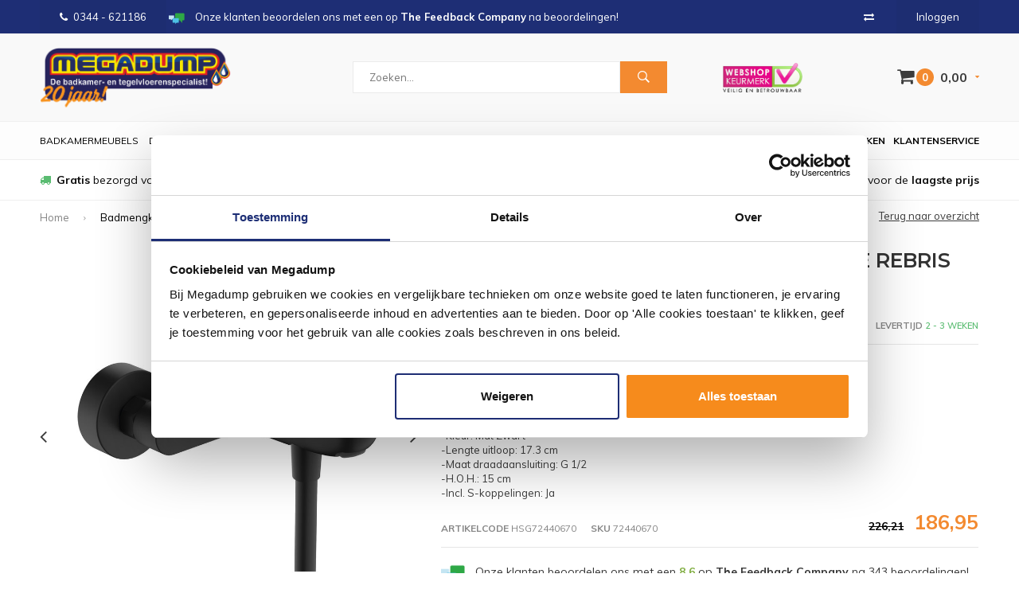

--- FILE ---
content_type: text/html;charset=utf-8
request_url: https://www.megadumptiel.nl/badmengkraan-opbouw-hansgrohe-rebris-s-eengreeps-m.html
body_size: 15526
content:
<!DOCTYPE html>
<html lang="nl">
  <head>
                
    
    
        
    
    
              
    <meta charset="utf-8"/>
<!-- [START] 'blocks/head.rain' -->
<!--

  (c) 2008-2026 Lightspeed Netherlands B.V.
  http://www.lightspeedhq.com
  Generated: 23-01-2026 @ 00:04:38

-->
<link rel="canonical" href="https://www.megadumptiel.nl/badmengkraan-opbouw-hansgrohe-rebris-s-eengreeps-m.html"/>
<link rel="alternate" href="https://www.megadumptiel.nl/index.rss" type="application/rss+xml" title="Nieuwe producten"/>
<meta name="robots" content="noodp,noydir"/>
<meta name="google-site-verification" content="G0Pk_3O2DNyJ3dBKIPF0zFiRhm5H_CLEJlz7a1-pAp0"/>
<meta name="google-site-verification" content="aQkrGCd-lHlHVTPLIuiKy-ewSTb1eF9ee9qnLkUbVIA"/>
<meta name="google-site-verification" content="Pf8VxKMXAV3ZF13ZTnQs12Lxu1zE5Dogl5xGkPGJl2E"/>
<meta name="google-site-verification" content="GHOIvTblZmAwPQ4Ekg0PHGOMiCSDTDJN69Z0q2GzKqg"/>
<meta property="og:url" content="https://www.megadumptiel.nl/badmengkraan-opbouw-hansgrohe-rebris-s-eengreeps-m.html?source=facebook"/>
<meta property="og:site_name" content="Megadump Tiel"/>
<meta property="og:title" content="Badmengkraan Opbouw HansGrohe Rebris S Eengreeps Mat Zwart"/>
<meta property="og:description" content="Badmengkraan Opbouw HansGrohe Rebris S Eengreeps Mat Zwart. Bekijk ook de andere badkranen in ons assortiment! | Hoogwaardige kwaliteit | Altijd de beste pri..."/>
<meta property="og:image" content="https://cdn.webshopapp.com/shops/12720/files/424341241/hansgrohe-badmengkraan-opbouw-hansgrohe-rebris-s-e.jpg"/>
<script src="https://www.powr.io/powr.js?external-type=lightspeed"></script>
<script>
<script>
    (function(d, id) {
        if (!window.flowbox) { var f = function () { f.q.push(arguments); }; f.q = []; window.flowbox = f; }
        if (d.getElementById(id)) {return;}
        var s = d.createElement('script'), fjs = d.scripts[d.scripts.length - 1]; s.id = id; s.async = true;
        s.src = 'https://connect.getflowbox.com/flowbox.js';
        fjs.parentNode.insertBefore(s, fjs);
    })(document, 'flowbox-js-embed');
</script> 
</script>
<!--[if lt IE 9]>
<script src="https://cdn.webshopapp.com/assets/html5shiv.js?2025-02-20"></script>
<![endif]-->
<!-- [END] 'blocks/head.rain' -->
    <title>Badmengkraan Opbouw HansGrohe Rebris S Eengreeps Mat Zwart - Megadump Tiel</title>
    <meta name="description" content="Badmengkraan Opbouw HansGrohe Rebris S Eengreeps Mat Zwart. Bekijk ook de andere badkranen in ons assortiment! | Hoogwaardige kwaliteit | Altijd de beste pri..." />
    <meta name="keywords" content="Hansgrohe, Badmengkraan, Opbouw, HansGrohe, Rebris, S, Eengreeps, Mat, Zwart, megadump, tiel, dalen, outlet, megadumptiel, megadumpdalen, tegeloutlet, sanidump, sanitair outlet, geberit, douchecabine, gerberit, toilet, tegels, wandtegels, vloertegels" />
    <meta name="viewport" content="width=device-width, initial-scale=1.0">
    <meta name="apple-mobile-web-app-capable" content="yes">
    <meta name="apple-mobile-web-app-status-bar-style" content="black">

    <link rel="shortcut icon" href="https://cdn.webshopapp.com/shops/12720/themes/160978/assets/favicon.ico?20260112092201" type="image/x-icon" />
    <link href='//fonts.googleapis.com/css?family=Muli:400,300,600,700,800,900' rel='stylesheet' type='text/css'>
    <link href='//fonts.googleapis.com/css?family=Montserrat:400,300,600,700,800,900' rel='stylesheet' type='text/css'>
    <link rel="shortcut icon" href="https://cdn.webshopapp.com/shops/12720/themes/160978/assets/favicon.ico?20260112092201" type="image/x-icon" /> 
    <link rel="stylesheet" href="https://cdn.webshopapp.com/shops/12720/themes/160978/assets/bootstrap.css?20260112092210" />
    <link rel="stylesheet" href="https://cdn.webshopapp.com/shops/12720/themes/160978/assets/font-awesome-min.css?20260112092210" />
    <link rel="stylesheet" href="https://cdn.webshopapp.com/shops/12720/themes/160978/assets/ionicons.css?20260112092210" />
    <link rel="stylesheet" href="https://cdn.webshopapp.com/shops/12720/themes/160978/assets/transition.css?20260112092210" />
    <link rel="stylesheet" href="https://cdn.webshopapp.com/shops/12720/themes/160978/assets/dropdown.css?20260112092210" />
    <link rel="stylesheet" href="https://cdn.webshopapp.com/shops/12720/themes/160978/assets/checkbox.css?20260112092210" />
    <link rel="stylesheet" href="https://cdn.webshopapp.com/shops/12720/themes/160978/assets/owl-carousel.css?20260112092210" />
    <link rel="stylesheet" href="https://cdn.webshopapp.com/shops/12720/themes/160978/assets/jquery-fancybox.css?20260112092210" />
    <link rel="stylesheet" href="https://cdn.webshopapp.com/shops/12720/themes/160978/assets/jquery-custom-scrollbar.css?20260112092210" />
    <link rel="stylesheet" href="https://cdn.webshopapp.com/shops/12720/themes/160978/assets/style.css?20260112092210" />    
    <link rel="stylesheet" href="https://cdn.webshopapp.com/assets/gui-2-0.css?2025-02-20" />
    <link rel="stylesheet" href="https://cdn.webshopapp.com/assets/gui-responsive-2-0.css?2025-02-20" />   
    <link rel="stylesheet" href="https://cdn.webshopapp.com/shops/12720/themes/160978/assets/banner-fix.css?20260112092210" />
    <link rel="stylesheet" href="https://cdn.webshopapp.com/shops/12720/themes/160978/assets/settings.css?20260112092210" />
    <link rel="stylesheet" href="https://cdn.webshopapp.com/shops/12720/themes/160978/assets/custom.css?20260112092210" /> 
    <link rel="stylesheet" href="https://cdn.webshopapp.com/shops/12720/themes/160978/assets/molders-media.css.scss?20260112092210" /> 
    <link rel="stylesheet" href="https://cdn.webshopapp.com/shops/12720/themes/160978/assets/codetech.css.scss?20260112092210" /> 
    <link rel="stylesheet" href="https://cdn.webshopapp.com/shops/12720/themes/160978/assets/new.css?20260112092210" />
    <link rel="stylesheet" href="https://cdn.webshopapp.com/shops/12720/themes/160978/assets/wsa-css.css?20260112092210" />
    <script src="https://cdn.webshopapp.com/assets/jquery-1-9-1.js?2025-02-20"></script>
    <script src="https://cdn.webshopapp.com/assets/jquery-ui-1-10-1.js?2025-02-20"></script>
   
    <script type="text/javascript" src="https://cdn.webshopapp.com/shops/12720/themes/160978/assets/transition.js?20260112092210"></script>
    <script type="text/javascript" src="https://cdn.webshopapp.com/shops/12720/themes/160978/assets/dropdown.js?20260112092210"></script>
    <script type="text/javascript" src="https://cdn.webshopapp.com/shops/12720/themes/160978/assets/checkbox.js?20260112092210"></script>
    <script type="text/javascript" src="https://cdn.webshopapp.com/shops/12720/themes/160978/assets/owl-carousel.js?20260112092210"></script>
    <script type="text/javascript" src="https://cdn.webshopapp.com/shops/12720/themes/160978/assets/jquery-fancybox.js?20260112092210"></script>
    <script type="text/javascript" src="https://cdn.webshopapp.com/shops/12720/themes/160978/assets/jquery-custom-scrollbar.js?20260112092210"></script>
    <script type="text/javascript" src="https://cdn.webshopapp.com/shops/12720/themes/160978/assets/jquery-countdown-min.js?20260112092210"></script>
    <script type="text/javascript" src="https://cdn.webshopapp.com/shops/12720/themes/160978/assets/global.js?20260112092210"></script>

    <script type="text/javascript" src="https://cdn.webshopapp.com/shops/12720/themes/160978/assets/jcarousel.js?20260112092210"></script>
    <script type="text/javascript" src="https://cdn.webshopapp.com/assets/gui.js?2025-02-20"></script>
    <script type="text/javascript" src="https://cdn.webshopapp.com/assets/gui-responsive-2-0.js?2025-02-20"></script>
    
    <style>
      .score-wrap .stock {
	text-align: left !important;
}
      </style>
    
    <script type="application/ld+json">
{
  "@context": "http://schema.org",
  "@type": "Organization",
  "name": "Megadump Tiel",
  "url": "https://www.megadumptiel.nl/",
  "logo": "https://cdn.webshopapp.com/shops/12720/themes/160978/v/2599489/assets/logo.png?20250327104844",
  "aggregateRating": {
    "@type": "AggregateRating",
    "bestRating": "10",
    "worstRating": "8",
    "ratingValue": "8.4",
    "reviewCount": "2837"
  }
}
</script>
    
    <script type="application/ld+json">
{
  "@context": "http://schema.org",
  "@type": "Breadcrumblist",
  "itemListElement": [
    {
      "@type": "ListItem",
      "position": "1",
      "item": {
        "@id": "https://www.megadumptiel.nl/",
        "name": "Home"
      }
    },

        {
      "@type": "ListItem",
      "position": "2",
      "item": {
        "@id": "https://www.megadumptiel.nl/badmengkraan-opbouw-hansgrohe-rebris-s-eengreeps-m.html",
        "name": "Badmengkraan Opbouw HansGrohe Rebris S Eengreeps Mat Zwart"
      }
    }    

  ]
}
</script>
        
            
    
    
    
        
    <!--[if lt IE 9]>
    <link rel="stylesheet" href="https://cdn.webshopapp.com/shops/12720/themes/160978/assets/style-ie.css?20260112092210" />
    <![endif]-->
    
        
<script type="text/javascript">
	var _paq = _paq || [];
					_paq.push(["setEcommerceView",
				"141819253",
				"Badmengkraan Opbouw HansGrohe Rebris S Eengreeps Mat Zwart",
				"Hansgrohe",
				186.95
			]);
					
		
	_paq.push(["trackPageView"]);
	_paq.push(["enableLinkTracking"]);
	(function() {
		var u="https://tr.datatrics.com/";
		_paq.push(["setTrackerUrl", u]);
		_paq.push(["setProjectId", "255954"]);
		var d=document, g=d.createElement("script"), s=d.getElementsByTagName("script")[0]; g.type="text/javascript";
		g.defer=true; g.async=true; g.src=u; s.parentNode.insertBefore(g,s);
	})();
</script>      </head>
  <body id="body"> 
  
      
            
<script type="text/javascript">
var google_tag_params = {
ecomm_prodid: '280070295',
ecomm_pagetype: 'product',
ecomm_totalvalue: 186.95,
};
</script>

<script>
dataLayer = [{
  google_tag_params: window.google_tag_params
}];
</script>

    
    

<div class="menu-wrap">
    <div class="close-menu"><i class="ion ion-ios-close-empty"></i></div>
    <div class="menu-box">
      <div class="menu-logo large"><a href="https://www.megadumptiel.nl/"><img src="https://cdn.webshopapp.com/shops/12720/themes/160978/v/2602299/assets/logo-light.png?20250331233814" alt="Megadump Tiel"></a></div>      
        <ul>
          <li><a href="https://www.megadumptiel.nl/">Home</a></li>
                      <li><a href="https://www.megadumptiel.nl/douche/">Douche</a><span class="more-cats"><span class="plus-min"></span></span>                              <ul class="sub ">
                                      <li><a href="https://www.megadumptiel.nl/douche/douchecabines/">Douchecabines</a><span class="more-cats"><span class="plus-min"></span></span>                                              <ul class="sub ">
                                                      <li><a href="https://www.megadumptiel.nl/douche/douchecabines/douchecabine-kwartrond/"><i class="fa fa-circle" aria-hidden="true"></i>Douchecabine Kwartrond</a></li>  
                                                      <li><a href="https://www.megadumptiel.nl/douche/douchecabines/douchecabine-rechthoek/"><i class="fa fa-circle" aria-hidden="true"></i>Douchecabine Rechthoek</a></li>  
                                                      <li><a href="https://www.megadumptiel.nl/douche/douchecabines/douchecabine-vierkant/"><i class="fa fa-circle" aria-hidden="true"></i>Douchecabine Vierkant</a></li>  
                                                      <li><a href="https://www.megadumptiel.nl/douche/douchecabines/douchecabine-vijfhoek/"><i class="fa fa-circle" aria-hidden="true"></i>Douchecabine Vijfhoek</a></li>  
                                                      <li><a href="https://www.megadumptiel.nl/douche/douchecabines/complete-douchecabine/"><i class="fa fa-circle" aria-hidden="true"></i>Complete Douchecabine</a></li>  
                                                  </ul>  
                                          </li>
                                      <li><a href="https://www.megadumptiel.nl/douche/douchedeuren/">Douchedeuren</a><span class="more-cats"><span class="plus-min"></span></span>                                              <ul class="sub ">
                                                      <li><a href="https://www.megadumptiel.nl/douche/douchedeuren/nisdeuren/"><i class="fa fa-circle" aria-hidden="true"></i>Nisdeuren</a></li>  
                                                      <li><a href="https://www.megadumptiel.nl/douche/douchedeuren/schuifdeuren/"><i class="fa fa-circle" aria-hidden="true"></i>Schuifdeuren</a></li>  
                                                  </ul>  
                                          </li>
                                      <li><a href="https://www.megadumptiel.nl/douche/douchewanden/">Douchewanden</a><span class="more-cats"><span class="plus-min"></span></span>                                              <ul class="sub ">
                                                      <li><a href="https://www.megadumptiel.nl/douche/douchewanden/inloopdouches/"><i class="fa fa-circle" aria-hidden="true"></i>Inloopdouches</a></li>  
                                                      <li><a href="https://www.megadumptiel.nl/douche/douchewanden/badwanden/"><i class="fa fa-circle" aria-hidden="true"></i>Badwanden</a></li>  
                                                      <li><a href="https://www.megadumptiel.nl/douche/douchewanden/zijwanden/"><i class="fa fa-circle" aria-hidden="true"></i>Zijwanden</a></li>  
                                                  </ul>  
                                          </li>
                                      <li><a href="https://www.megadumptiel.nl/douche/douchebakken/">Douchebakken</a><span class="more-cats"><span class="plus-min"></span></span>                                              <ul class="sub ">
                                                      <li><a href="https://www.megadumptiel.nl/douche/douchebakken/douchebak-kwartrond/"><i class="fa fa-circle" aria-hidden="true"></i>Douchebak Kwartrond</a></li>  
                                                      <li><a href="https://www.megadumptiel.nl/douche/douchebakken/douchebak-rechthoek/"><i class="fa fa-circle" aria-hidden="true"></i>Douchebak Rechthoek</a></li>  
                                                      <li><a href="https://www.megadumptiel.nl/douche/douchebakken/douchebak-vierkant/"><i class="fa fa-circle" aria-hidden="true"></i>Douchebak Vierkant</a></li>  
                                                      <li><a href="https://www.megadumptiel.nl/douche/douchebakken/douchebak-vijfhoek/"><i class="fa fa-circle" aria-hidden="true"></i>Douchebak Vijfhoek</a></li>  
                                                      <li><a href="https://www.megadumptiel.nl/douche/douchebakken/douchebak-hardsteen/"><i class="fa fa-circle" aria-hidden="true"></i>Douchebak Hardsteen</a></li>  
                                                  </ul>  
                                          </li>
                                      <li><a href="https://www.megadumptiel.nl/douche/douchegarnituur/">Douchegarnituur</a><span class="more-cats"><span class="plus-min"></span></span>                                              <ul class="sub ">
                                                      <li><a href="https://www.megadumptiel.nl/douche/douchegarnituur/glijstangsets/"><i class="fa fa-circle" aria-hidden="true"></i>Glijstangsets</a></li>  
                                                      <li><a href="https://www.megadumptiel.nl/douche/douchegarnituur/handdouches/"><i class="fa fa-circle" aria-hidden="true"></i>Handdouches</a></li>  
                                                      <li><a href="https://www.megadumptiel.nl/douche/douchegarnituur/doucheslangen/"><i class="fa fa-circle" aria-hidden="true"></i>Doucheslangen</a></li>  
                                                      <li><a href="https://www.megadumptiel.nl/douche/douchegarnituur/glijstangen/"><i class="fa fa-circle" aria-hidden="true"></i>Glijstangen</a></li>  
                                                  </ul>  
                                          </li>
                                      <li><a href="https://www.megadumptiel.nl/douche/stoomcabine/">Stoomcabine</a>                                          </li>
                                      <li><a href="https://www.megadumptiel.nl/douche/sunshower/">Sunshower</a>                                          </li>
                                      <li><a href="https://www.megadumptiel.nl/douche/sauna/">Sauna</a>                                          </li>
                                  </ul>
                          </li>
                      <li><a href="https://www.megadumptiel.nl/wastafels/">Wastafels</a><span class="more-cats"><span class="plus-min"></span></span>                              <ul class="sub ">
                                      <li><a href="https://www.megadumptiel.nl/wastafels/wastafels/">Wastafels</a><span class="more-cats"><span class="plus-min"></span></span>                                              <ul class="sub ">
                                                      <li><a href="https://www.megadumptiel.nl/wastafels/wastafels/standaard-wastafels/"><i class="fa fa-circle" aria-hidden="true"></i>Standaard Wastafels</a></li>  
                                                      <li><a href="https://www.megadumptiel.nl/wastafels/wastafels/dubbele-wastafels/"><i class="fa fa-circle" aria-hidden="true"></i>Dubbele Wastafels</a></li>  
                                                      <li><a href="https://www.megadumptiel.nl/wastafels/wastafels/opbouw-wastafels/"><i class="fa fa-circle" aria-hidden="true"></i>Opbouw Wastafels</a></li>  
                                                      <li><a href="https://www.megadumptiel.nl/wastafels/wastafels/waskommen/"><i class="fa fa-circle" aria-hidden="true"></i>Waskommen</a></li>  
                                                  </ul>  
                                          </li>
                                      <li><a href="https://www.megadumptiel.nl/wastafels/vloerbuizen/">Vloerbuizen</a>                                          </li>
                                      <li><a href="https://www.megadumptiel.nl/wastafels/fonteinsets/">Fonteinsets</a>                                          </li>
                                      <li><a href="https://www.megadumptiel.nl/wastafels/waskomsets/">Waskomsets</a>                                          </li>
                                      <li><a href="https://www.megadumptiel.nl/wastafels/fonteinen/">Fonteinen</a>                                          </li>
                                      <li><a href="https://www.megadumptiel.nl/wastafels/gootstenen/">Gootstenen</a>                                          </li>
                                      <li><a href="https://www.megadumptiel.nl/wastafels/meubelbladen/">Meubelbladen</a>                                          </li>
                                      <li><a href="https://www.megadumptiel.nl/wastafels/natuursteen/">Natuursteen</a><span class="more-cats"><span class="plus-min"></span></span>                                              <ul class="sub ">
                                                      <li><a href="https://www.megadumptiel.nl/wastafels/natuursteen/hardstenen-wastafels/"><i class="fa fa-circle" aria-hidden="true"></i>Hardstenen Wastafels</a></li>  
                                                      <li><a href="https://www.megadumptiel.nl/wastafels/natuursteen/hardstenen-fonteinsets/"><i class="fa fa-circle" aria-hidden="true"></i>Hardstenen Fonteinsets</a></li>  
                                                      <li><a href="https://www.megadumptiel.nl/wastafels/natuursteen/hardstenen-fonteinen/"><i class="fa fa-circle" aria-hidden="true"></i>Hardstenen Fonteinen</a></li>  
                                                      <li><a href="https://www.megadumptiel.nl/wastafels/natuursteen/hardstenen-waskommen/"><i class="fa fa-circle" aria-hidden="true"></i>Hardstenen Waskommen</a></li>  
                                                  </ul>  
                                          </li>
                                  </ul>
                          </li>
                      <li><a href="https://www.megadumptiel.nl/kranen/">Kranen</a><span class="more-cats"><span class="plus-min"></span></span>                              <ul class="sub ">
                                      <li><a href="https://www.megadumptiel.nl/kranen/badkranen/">Badkranen</a><span class="more-cats"><span class="plus-min"></span></span>                                              <ul class="sub ">
                                                      <li><a href="https://www.megadumptiel.nl/kranen/badkranen/badkraan-opbouw/"><i class="fa fa-circle" aria-hidden="true"></i>Badkraan Opbouw</a></li>  
                                                      <li><a href="https://www.megadumptiel.nl/kranen/badkranen/badkraan-inbouw/"><i class="fa fa-circle" aria-hidden="true"></i>Badkraan Inbouw</a></li>  
                                                      <li><a href="https://www.megadumptiel.nl/kranen/badkranen/badkraan-staand/"><i class="fa fa-circle" aria-hidden="true"></i>Badkraan Staand</a></li>  
                                                  </ul>  
                                          </li>
                                      <li><a href="https://www.megadumptiel.nl/kranen/douchekranen/">Douchekranen</a><span class="more-cats"><span class="plus-min"></span></span>                                              <ul class="sub ">
                                                      <li><a href="https://www.megadumptiel.nl/kranen/douchekranen/douchekraan-opbouw/"><i class="fa fa-circle" aria-hidden="true"></i>Douchekraan Opbouw</a></li>  
                                                      <li><a href="https://www.megadumptiel.nl/kranen/douchekranen/douchekraan-inbouw/"><i class="fa fa-circle" aria-hidden="true"></i>Douchekraan Inbouw</a></li>  
                                                      <li><a href="https://www.megadumptiel.nl/kranen/douchekranen/douchepanelen/"><i class="fa fa-circle" aria-hidden="true"></i>Douchepanelen</a></li>  
                                                      <li><a href="https://www.megadumptiel.nl/kranen/douchekranen/stortdouche/"><i class="fa fa-circle" aria-hidden="true"></i>Stortdouche</a></li>  
                                                  </ul>  
                                          </li>
                                      <li><a href="https://www.megadumptiel.nl/kranen/fonteinkranen/">Fonteinkranen</a>                                          </li>
                                      <li><a href="https://www.megadumptiel.nl/kranen/regendouche/">Regendouche</a><span class="more-cats"><span class="plus-min"></span></span>                                              <ul class="sub ">
                                                      <li><a href="https://www.megadumptiel.nl/kranen/regendouche/complete-sets/"><i class="fa fa-circle" aria-hidden="true"></i>Complete Sets</a></li>  
                                                      <li><a href="https://www.megadumptiel.nl/kranen/regendouche/douchearmen/"><i class="fa fa-circle" aria-hidden="true"></i>Douchearmen</a></li>  
                                                      <li><a href="https://www.megadumptiel.nl/kranen/regendouche/afbouwdelen/"><i class="fa fa-circle" aria-hidden="true"></i>Afbouwdelen</a></li>  
                                                      <li><a href="https://www.megadumptiel.nl/kranen/regendouche/inbouwdelen/"><i class="fa fa-circle" aria-hidden="true"></i>Inbouwdelen</a></li>  
                                                      <li><a href="https://www.megadumptiel.nl/kranen/regendouche/hoofddouches/"><i class="fa fa-circle" aria-hidden="true"></i>Hoofddouches</a></li>  
                                                  </ul>  
                                          </li>
                                      <li><a href="https://www.megadumptiel.nl/kranen/wastafelkranen/">Wastafelkranen</a><span class="more-cats"><span class="plus-min"></span></span>                                              <ul class="sub ">
                                                      <li><a href="https://www.megadumptiel.nl/kranen/wastafelkranen/wastafelkraan/"><i class="fa fa-circle" aria-hidden="true"></i>Wastafelkraan</a></li>  
                                                      <li><a href="https://www.megadumptiel.nl/kranen/wastafelkranen/wastafelkraan-3-gats/"><i class="fa fa-circle" aria-hidden="true"></i>Wastafelkraan 3-Gats</a></li>  
                                                      <li><a href="https://www.megadumptiel.nl/kranen/wastafelkranen/wastafelkraan-inbouw/"><i class="fa fa-circle" aria-hidden="true"></i>Wastafelkraan Inbouw</a></li>  
                                                      <li><a href="https://www.megadumptiel.nl/kranen/wastafelkranen/wastafelkraan-verhoogd/"><i class="fa fa-circle" aria-hidden="true"></i>Wastafelkraan Verhoogd</a></li>  
                                                  </ul>  
                                          </li>
                                      <li><a href="https://www.megadumptiel.nl/kranen/keukenkranen/">Keukenkranen</a><span class="more-cats"><span class="plus-min"></span></span>                                              <ul class="sub ">
                                                      <li><a href="https://www.megadumptiel.nl/kranen/keukenkranen/quooker-keukenkraan/"><i class="fa fa-circle" aria-hidden="true"></i>Quooker Keukenkraan</a></li>  
                                                  </ul>  
                                          </li>
                                      <li><a href="https://www.megadumptiel.nl/kranen/bidetmengkranen/">Bidetmengkranen</a>                                          </li>
                                  </ul>
                          </li>
                      <li><a href="https://www.megadumptiel.nl/tegels/">Tegels</a><span class="more-cats"><span class="plus-min"></span></span>                              <ul class="sub ">
                                      <li><a href="https://www.megadumptiel.nl/tegels/actie-tegels/">Actie Tegels</a>                                          </li>
                                      <li><a href="https://www.megadumptiel.nl/tegels/vloertegels/">Vloertegels</a><span class="more-cats"><span class="plus-min"></span></span>                                              <ul class="sub ">
                                                      <li><a href="https://www.megadumptiel.nl/tegels/vloertegels/vloertegels-30x60cm/"><i class="fa fa-circle" aria-hidden="true"></i>Vloertegels 30x60cm</a></li>  
                                                      <li><a href="https://www.megadumptiel.nl/tegels/vloertegels/vloertegels-60x60cm/"><i class="fa fa-circle" aria-hidden="true"></i>Vloertegels 60x60cm</a></li>  
                                                      <li><a href="https://www.megadumptiel.nl/tegels/vloertegels/vloertegels-80x80cm/"><i class="fa fa-circle" aria-hidden="true"></i>Vloertegels 80x80cm</a></li>  
                                                      <li><a href="https://www.megadumptiel.nl/tegels/vloertegels/alle-vloertegels/"><i class="fa fa-circle" aria-hidden="true"></i>Alle Vloertegels</a></li>  
                                                      <li><a href="https://www.megadumptiel.nl/tegels/vloertegels/buitentegels/"><i class="fa fa-circle" aria-hidden="true"></i>Buitentegels</a></li>  
                                                  </ul>  
                                          </li>
                                      <li><a href="https://www.megadumptiel.nl/tegels/wandtegels/">Wandtegels</a><span class="more-cats"><span class="plus-min"></span></span>                                              <ul class="sub ">
                                                      <li><a href="https://www.megadumptiel.nl/tegels/wandtegels/wandtegels-30x60cm/"><i class="fa fa-circle" aria-hidden="true"></i>Wandtegels 30x60cm</a></li>  
                                                      <li><a href="https://www.megadumptiel.nl/tegels/wandtegels/wandtegels-30x90cm/"><i class="fa fa-circle" aria-hidden="true"></i>Wandtegels 30x90cm</a></li>  
                                                      <li><a href="https://www.megadumptiel.nl/tegels/wandtegels/wandtegels-stroken/"><i class="fa fa-circle" aria-hidden="true"></i>Wandtegels Stroken</a></li>  
                                                      <li><a href="https://www.megadumptiel.nl/tegels/wandtegels/alle-wandtegels/"><i class="fa fa-circle" aria-hidden="true"></i>Alle Wandtegels</a></li>  
                                                  </ul>  
                                          </li>
                                      <li><a href="https://www.megadumptiel.nl/tegels/mozaiektegels/">Mozaiektegels</a>                                          </li>
                                      <li><a href="https://www.megadumptiel.nl/tegels/natuursteen/">Natuursteen</a>                                          </li>
                                      <li><a href="https://www.megadumptiel.nl/tegels/keramisch-parket/">Keramisch Parket</a>                                          </li>
                                      <li><a href="https://www.megadumptiel.nl/tegels/toebehoren/">Toebehoren</a><span class="more-cats"><span class="plus-min"></span></span>                                              <ul class="sub ">
                                                      <li><a href="https://www.megadumptiel.nl/tegels/toebehoren/siliconenkit/"><i class="fa fa-circle" aria-hidden="true"></i>Siliconenkit</a></li>  
                                                      <li><a href="https://www.megadumptiel.nl/tegels/toebehoren/tegelgereedschap/"><i class="fa fa-circle" aria-hidden="true"></i>Tegelgereedschap</a></li>  
                                                      <li><a href="https://www.megadumptiel.nl/tegels/toebehoren/tegellijm/"><i class="fa fa-circle" aria-hidden="true"></i>Tegellijm</a></li>  
                                                      <li><a href="https://www.megadumptiel.nl/tegels/toebehoren/tegelvoeg/"><i class="fa fa-circle" aria-hidden="true"></i>Tegelvoeg</a></li>  
                                                      <li><a href="https://www.megadumptiel.nl/tegels/toebehoren/voorstrijk/"><i class="fa fa-circle" aria-hidden="true"></i>Voorstrijk</a></li>  
                                                      <li><a href="https://www.megadumptiel.nl/tegels/toebehoren/tegelprofielen/"><i class="fa fa-circle" aria-hidden="true"></i>Tegelprofielen</a></li>  
                                                  </ul>  
                                          </li>
                                      <li><a href="https://www.megadumptiel.nl/tegels/wandpanelen/">Wandpanelen</a>                                          </li>
                                      <li><a href="https://www.megadumptiel.nl/tegels/pvc-vloeren/">PVC Vloeren</a>                                          </li>
                                  </ul>
                          </li>
                      <li><a href="https://www.megadumptiel.nl/baden/">Baden</a><span class="more-cats"><span class="plus-min"></span></span>                              <ul class="sub ">
                                      <li><a href="https://www.megadumptiel.nl/baden/baden/">Baden</a><span class="more-cats"><span class="plus-min"></span></span>                                              <ul class="sub ">
                                                      <li><a href="https://www.megadumptiel.nl/baden/baden/ligbaden/"><i class="fa fa-circle" aria-hidden="true"></i>Ligbaden</a></li>  
                                                      <li><a href="https://www.megadumptiel.nl/baden/baden/hoekbaden/"><i class="fa fa-circle" aria-hidden="true"></i>Hoekbaden</a></li>  
                                                      <li><a href="https://www.megadumptiel.nl/baden/baden/vrijstaande-baden/"><i class="fa fa-circle" aria-hidden="true"></i>Vrijstaande baden</a></li>  
                                                      <li><a href="https://www.megadumptiel.nl/baden/baden/zitbaden/"><i class="fa fa-circle" aria-hidden="true"></i>Zitbaden</a></li>  
                                                      <li><a href="https://www.megadumptiel.nl/baden/baden/whirlpools-bubbelbaden/"><i class="fa fa-circle" aria-hidden="true"></i>Whirlpools / Bubbelbaden</a></li>  
                                                      <li><a href="https://www.megadumptiel.nl/baden/baden/bad-en-douche-combinatie/"><i class="fa fa-circle" aria-hidden="true"></i>Bad en Douche Combinatie</a></li>  
                                                  </ul>  
                                          </li>
                                      <li><a href="https://www.megadumptiel.nl/baden/toebehoren/">Toebehoren</a><span class="more-cats"><span class="plus-min"></span></span>                                              <ul class="sub ">
                                                      <li><a href="https://www.megadumptiel.nl/baden/toebehoren/badpoten/"><i class="fa fa-circle" aria-hidden="true"></i>Badpoten</a></li>  
                                                  </ul>  
                                          </li>
                                  </ul>
                          </li>
                      <li><a href="https://www.megadumptiel.nl/badkamerspiegel/">Badkamerspiegel</a><span class="more-cats"><span class="plus-min"></span></span>                              <ul class="sub ">
                                      <li><a href="https://www.megadumptiel.nl/badkamerspiegel/spiegels/">Spiegels</a><span class="more-cats"><span class="plus-min"></span></span>                                              <ul class="sub ">
                                                      <li><a href="https://www.megadumptiel.nl/badkamerspiegel/spiegels/standaard-spiegel/"><i class="fa fa-circle" aria-hidden="true"></i>Standaard Spiegel</a></li>  
                                                      <li><a href="https://www.megadumptiel.nl/badkamerspiegel/spiegels/spiegel-met-verlichting/"><i class="fa fa-circle" aria-hidden="true"></i>Spiegel Met Verlichting</a></li>  
                                                      <li><a href="https://www.megadumptiel.nl/badkamerspiegel/spiegels/make-up-of-scheerspiegels/"><i class="fa fa-circle" aria-hidden="true"></i>Make-up of Scheerspiegels</a></li>  
                                                  </ul>  
                                          </li>
                                      <li><a href="https://www.megadumptiel.nl/badkamerspiegel/spiegelkast/">Spiegelkast</a>                                          </li>
                                      <li><a href="https://www.megadumptiel.nl/badkamerspiegel/spiegel-toebehoren/">Spiegel Toebehoren</a><span class="more-cats"><span class="plus-min"></span></span>                                              <ul class="sub ">
                                                      <li><a href="https://www.megadumptiel.nl/badkamerspiegel/spiegel-toebehoren/spiegellampen/"><i class="fa fa-circle" aria-hidden="true"></i>Spiegellampen</a></li>  
                                                      <li><a href="https://www.megadumptiel.nl/badkamerspiegel/spiegel-toebehoren/spiegelverwarming/"><i class="fa fa-circle" aria-hidden="true"></i>Spiegelverwarming</a></li>  
                                                  </ul>  
                                          </li>
                                  </ul>
                          </li>
                      <li><a href="https://www.megadumptiel.nl/badkamermeubels/">Badkamermeubels</a><span class="more-cats"><span class="plus-min"></span></span>                              <ul class="sub ">
                                      <li><a href="https://www.megadumptiel.nl/badkamermeubels/badmeubelsets/">Badmeubelsets</a><span class="more-cats"><span class="plus-min"></span></span>                                              <ul class="sub ">
                                                      <li><a href="https://www.megadumptiel.nl/badkamermeubels/badmeubelsets/badmeubels-met-spiegel/"><i class="fa fa-circle" aria-hidden="true"></i>Badmeubels Met Spiegel</a></li>  
                                                      <li><a href="https://www.megadumptiel.nl/badkamermeubels/badmeubelsets/badmeubels-met-spiegelkast/"><i class="fa fa-circle" aria-hidden="true"></i>Badmeubels Met Spiegelkast</a></li>  
                                                      <li><a href="https://www.megadumptiel.nl/badkamermeubels/badmeubelsets/badmeubels-met-waskom/"><i class="fa fa-circle" aria-hidden="true"></i>Badmeubels Met Waskom</a></li>  
                                                      <li><a href="https://www.megadumptiel.nl/badkamermeubels/badmeubelsets/badmeubels-teakhout/"><i class="fa fa-circle" aria-hidden="true"></i>Badmeubels Teakhout</a></li>  
                                                      <li><a href="https://www.megadumptiel.nl/badkamermeubels/badmeubelsets/badmeubels-zonder-spiegel/"><i class="fa fa-circle" aria-hidden="true"></i>Badmeubels Zonder Spiegel</a></li>  
                                                      <li><a href="https://www.megadumptiel.nl/badkamermeubels/badmeubelsets/badmeubelsets/"><i class="fa fa-circle" aria-hidden="true"></i>Badmeubelsets</a></li>  
                                                  </ul>  
                                          </li>
                                      <li><a href="https://www.megadumptiel.nl/badkamermeubels/badkamerkasten/">Badkamerkasten</a><span class="more-cats"><span class="plus-min"></span></span>                                              <ul class="sub ">
                                                      <li><a href="https://www.megadumptiel.nl/badkamermeubels/badkamerkasten/halfhoge-kasten/"><i class="fa fa-circle" aria-hidden="true"></i>Halfhoge Kasten</a></li>  
                                                      <li><a href="https://www.megadumptiel.nl/badkamermeubels/badkamerkasten/hoge-kasten/"><i class="fa fa-circle" aria-hidden="true"></i>Hoge Kasten</a></li>  
                                                  </ul>  
                                          </li>
                                      <li><a href="https://www.megadumptiel.nl/badkamermeubels/toiletmeubels/">Toiletmeubels</a><span class="more-cats"><span class="plus-min"></span></span>                                              <ul class="sub ">
                                                      <li><a href="https://www.megadumptiel.nl/badkamermeubels/toiletmeubels/toiletmeubels/"><i class="fa fa-circle" aria-hidden="true"></i>Toiletmeubels</a></li>  
                                                  </ul>  
                                          </li>
                                      <li><a href="https://www.megadumptiel.nl/badkamermeubels/toebehoren/">Toebehoren</a><span class="more-cats"><span class="plus-min"></span></span>                                              <ul class="sub ">
                                                      <li><a href="https://www.megadumptiel.nl/badkamermeubels/toebehoren/afvoerplug/"><i class="fa fa-circle" aria-hidden="true"></i>Afvoerplug</a></li>  
                                                      <li><a href="https://www.megadumptiel.nl/badkamermeubels/toebehoren/afvoeren/"><i class="fa fa-circle" aria-hidden="true"></i>Afvoeren</a></li>  
                                                      <li><a href="https://www.megadumptiel.nl/badkamermeubels/toebehoren/wastafelkraan/"><i class="fa fa-circle" aria-hidden="true"></i>Wastafelkraan</a></li>  
                                                      <li><a href="https://www.megadumptiel.nl/badkamermeubels/toebehoren/fonteinkraan/"><i class="fa fa-circle" aria-hidden="true"></i>Fonteinkraan</a></li>  
                                                      <li><a href="https://www.megadumptiel.nl/toebehoren/"><i class="fa fa-circle" aria-hidden="true"></i>Toebehoren</a></li>  
                                                  </ul>  
                                          </li>
                                      <li><a href="https://www.megadumptiel.nl/badkamermeubels/wastafelkasten/">Wastafelkasten</a>                                          </li>
                                      <li><a href="https://www.megadumptiel.nl/badkamermeubels/badkamermeubels/">Badkamermeubels</a><span class="more-cats"><span class="plus-min"></span></span>                                              <ul class="sub ">
                                                      <li><a href="https://www.megadumptiel.nl/badkamermeubels/badkamermeubels/badkamermeubels/"><i class="fa fa-circle" aria-hidden="true"></i>Badkamermeubels</a></li>  
                                                  </ul>  
                                          </li>
                                      <li><a href="https://www.megadumptiel.nl/badkamermeubels/wastafelmeubels/">Wastafelmeubels</a>                                          </li>
                                  </ul>
                          </li>
                      <li><a href="https://www.megadumptiel.nl/toiletten/">Toiletten</a><span class="more-cats"><span class="plus-min"></span></span>                              <ul class="sub ">
                                      <li><a href="https://www.megadumptiel.nl/toiletten/complete-toiletsets/">Complete Toiletsets</a><span class="more-cats"><span class="plus-min"></span></span>                                              <ul class="sub ">
                                                      <li><a href="https://www.megadumptiel.nl/toiletten/complete-toiletsets/toiletsets-geberit/"><i class="fa fa-circle" aria-hidden="true"></i>Toiletsets Geberit</a></li>  
                                                      <li><a href="https://www.megadumptiel.nl/toiletten/complete-toiletsets/toiletsets-villeroy-boch/"><i class="fa fa-circle" aria-hidden="true"></i>Toiletsets Villeroy &amp; Boch</a></li>  
                                                      <li><a href="https://www.megadumptiel.nl/toiletten/complete-toiletsets/toiletsets-wisa/"><i class="fa fa-circle" aria-hidden="true"></i>Toiletsets Wisa</a></li>  
                                                  </ul>  
                                          </li>
                                      <li><a href="https://www.megadumptiel.nl/toiletten/toiletten/">Toiletten</a><span class="more-cats"><span class="plus-min"></span></span>                                              <ul class="sub ">
                                                      <li><a href="https://www.megadumptiel.nl/toiletten/toiletten/duoblok-toilet/"><i class="fa fa-circle" aria-hidden="true"></i>Duoblok toilet</a></li>  
                                                      <li><a href="https://www.megadumptiel.nl/toiletten/toiletten/wandtoiletten/"><i class="fa fa-circle" aria-hidden="true"></i>Wandtoiletten</a></li>  
                                                      <li><a href="https://www.megadumptiel.nl/toiletten/toiletten/staande-toiletten/"><i class="fa fa-circle" aria-hidden="true"></i>Staande Toiletten</a></li>  
                                                  </ul>  
                                          </li>
                                      <li><a href="https://www.megadumptiel.nl/toiletten/urinoirs/">Urinoirs</a>                                          </li>
                                      <li><a href="https://www.megadumptiel.nl/toiletten/douche-wc/">Douche WC</a><span class="more-cats"><span class="plus-min"></span></span>                                              <ul class="sub ">
                                                      <li><a href="https://www.megadumptiel.nl/toiletten/douche-wc/douche-wc/"><i class="fa fa-circle" aria-hidden="true"></i>Douche WC</a></li>  
                                                  </ul>  
                                          </li>
                                      <li><a href="https://www.megadumptiel.nl/toiletten/bidets/">Bidets</a><span class="more-cats"><span class="plus-min"></span></span>                                              <ul class="sub ">
                                                      <li><a href="https://www.megadumptiel.nl/toiletten/bidets/bidets/"><i class="fa fa-circle" aria-hidden="true"></i>Bidets</a></li>  
                                                  </ul>  
                                          </li>
                                      <li><a href="https://www.megadumptiel.nl/toiletten/toebehoren/">Toebehoren</a><span class="more-cats"><span class="plus-min"></span></span>                                              <ul class="sub ">
                                                      <li><a href="https://www.megadumptiel.nl/toiletten/toebehoren/toiletzittingen/"><i class="fa fa-circle" aria-hidden="true"></i>Toiletzittingen</a></li>  
                                                      <li><a href="https://www.megadumptiel.nl/toiletten/toebehoren/toiletreservoir/"><i class="fa fa-circle" aria-hidden="true"></i>Toiletreservoir</a></li>  
                                                      <li><a href="https://www.megadumptiel.nl/toiletten/toebehoren/toiletreiniger/"><i class="fa fa-circle" aria-hidden="true"></i>Toiletreiniger</a></li>  
                                                      <li><a href="https://www.megadumptiel.nl/toiletten/toebehoren/bedieningsplaten/"><i class="fa fa-circle" aria-hidden="true"></i>Bedieningsplaten</a></li>  
                                                      <li><a href="https://www.megadumptiel.nl/toiletten/toebehoren/inbouwreservoirs/"><i class="fa fa-circle" aria-hidden="true"></i>Inbouwreservoirs</a></li>  
                                                      <li><a href="https://www.megadumptiel.nl/toiletten/toebehoren/toilet-toebehoren/"><i class="fa fa-circle" aria-hidden="true"></i>Toilet Toebehoren</a></li>  
                                                  </ul>  
                                          </li>
                                      <li><a href="https://www.megadumptiel.nl/toiletten/toilet-accessoires/">Toilet Accessoires</a><span class="more-cats"><span class="plus-min"></span></span>                                              <ul class="sub ">
                                                      <li><a href="https://www.megadumptiel.nl/toiletten/toilet-accessoires/toiletborstelset/"><i class="fa fa-circle" aria-hidden="true"></i>Toiletborstelset</a></li>  
                                                      <li><a href="https://www.megadumptiel.nl/toiletten/toilet-accessoires/toiletrolhouders/"><i class="fa fa-circle" aria-hidden="true"></i>Toiletrolhouders</a></li>  
                                                      <li><a href="https://www.megadumptiel.nl/toiletten/toilet-accessoires/toiletborstelhouder/"><i class="fa fa-circle" aria-hidden="true"></i>Toiletborstelhouder</a></li>  
                                                  </ul>  
                                          </li>
                                  </ul>
                          </li>
                      <li><a href="https://www.megadumptiel.nl/radiatoren/">Radiatoren</a><span class="more-cats"><span class="plus-min"></span></span>                              <ul class="sub ">
                                      <li><a href="https://www.megadumptiel.nl/radiatoren/handdoekradiator/">Handdoekradiator</a>                                          </li>
                                      <li><a href="https://www.megadumptiel.nl/radiatoren/designradiatoren/">Designradiatoren</a>                                          </li>
                                      <li><a href="https://www.megadumptiel.nl/radiatoren/vloerverwarming/">Vloerverwarming</a>                                          </li>
                                      <li><a href="https://www.megadumptiel.nl/radiatoren/toebehoren/">Toebehoren</a><span class="more-cats"><span class="plus-min"></span></span>                                              <ul class="sub ">
                                                      <li><a href="https://www.megadumptiel.nl/radiatoren/toebehoren/radiator-aansluitsets/"><i class="fa fa-circle" aria-hidden="true"></i>Radiator aansluitsets</a></li>  
                                                      <li><a href="https://www.megadumptiel.nl/radiatoren/toebehoren/stromingsbuizen/"><i class="fa fa-circle" aria-hidden="true"></i>Stromingsbuizen</a></li>  
                                                      <li><a href="https://www.megadumptiel.nl/radiatoren/toebehoren/radiator-toebehoren/"><i class="fa fa-circle" aria-hidden="true"></i>Radiator Toebehoren</a></li>  
                                                  </ul>  
                                          </li>
                                      <li><a href="https://www.megadumptiel.nl/radiatoren/elektrische-radiatoren/">Elektrische radiatoren</a>                                          </li>
                                      <li><a href="https://www.megadumptiel.nl/radiatoren/designradiator/">Designradiator</a>                                          </li>
                                  </ul>
                          </li>
                      <li><a href="https://www.megadumptiel.nl/afvoer/">Afvoer</a><span class="more-cats"><span class="plus-min"></span></span>                              <ul class="sub ">
                                      <li><a href="https://www.megadumptiel.nl/afvoer/douchegoten/">Douchegoten</a><span class="more-cats"><span class="plus-min"></span></span>                                              <ul class="sub ">
                                                      <li><a href="https://www.megadumptiel.nl/afvoer/douchegoten/rvs-douchegoot-basic/"><i class="fa fa-circle" aria-hidden="true"></i>RVS Douchegoot Basic</a></li>  
                                                      <li><a href="https://www.megadumptiel.nl/afvoer/douchegoten/rvs-douchegoot-flens/"><i class="fa fa-circle" aria-hidden="true"></i>RVS Douchegoot Flens</a></li>  
                                                      <li><a href="https://www.megadumptiel.nl/afvoer/douchegoten/rvs-douchegoot-muur/"><i class="fa fa-circle" aria-hidden="true"></i>RVS Douchegoot Muur</a></li>  
                                                      <li><a href="https://www.megadumptiel.nl/afvoer/douchegoten/douchegoot-onderdelen/"><i class="fa fa-circle" aria-hidden="true"></i>Douchegoot Onderdelen</a></li>  
                                                  </ul>  
                                          </li>
                                      <li><a href="https://www.megadumptiel.nl/afvoer/afvoerpluggen/">Afvoerpluggen</a><span class="more-cats"><span class="plus-min"></span></span>                                              <ul class="sub ">
                                                      <li><a href="https://www.megadumptiel.nl/afvoer/afvoerpluggen/afvoerpluggen/"><i class="fa fa-circle" aria-hidden="true"></i>Afvoerpluggen</a></li>  
                                                  </ul>  
                                          </li>
                                      <li><a href="https://www.megadumptiel.nl/afvoer/badafvoeren/">Badafvoeren</a><span class="more-cats"><span class="plus-min"></span></span>                                              <ul class="sub ">
                                                      <li><a href="https://www.megadumptiel.nl/afvoer/badafvoeren/badafvoeren/"><i class="fa fa-circle" aria-hidden="true"></i>Badafvoeren</a></li>  
                                                  </ul>  
                                          </li>
                                      <li><a href="https://www.megadumptiel.nl/afvoer/douchebakafvoeren/">Douchebakafvoeren</a>                                          </li>
                                      <li><a href="https://www.megadumptiel.nl/afvoer/doucheputten/">Doucheputten</a>                                          </li>
                                      <li><a href="https://www.megadumptiel.nl/afvoer/sifon/">Sifon</a><span class="more-cats"><span class="plus-min"></span></span>                                              <ul class="sub ">
                                                      <li><a href="https://www.megadumptiel.nl/afvoer/sifon/sifon/"><i class="fa fa-circle" aria-hidden="true"></i>Sifon</a></li>  
                                                  </ul>  
                                          </li>
                                      <li><a href="https://www.megadumptiel.nl/afvoer/urinoirsifon/">Urinoirsifon</a>                                          </li>
                                      <li><a href="https://www.megadumptiel.nl/afvoer/wasmachine/">Wasmachine</a>                                          </li>
                                  </ul>
                          </li>
                      <li><a href="https://www.megadumptiel.nl/accessoires/">Accessoires</a><span class="more-cats"><span class="plus-min"></span></span>                              <ul class="sub ">
                                      <li><a href="https://www.megadumptiel.nl/accessoires/bad-accessoires/">Bad Accessoires</a><span class="more-cats"><span class="plus-min"></span></span>                                              <ul class="sub ">
                                                      <li><a href="https://www.megadumptiel.nl/accessoires/bad-accessoires/badgrepen/"><i class="fa fa-circle" aria-hidden="true"></i>Badgrepen</a></li>  
                                                      <li><a href="https://www.megadumptiel.nl/accessoires/bad-accessoires/badkussens/"><i class="fa fa-circle" aria-hidden="true"></i>Badkussens</a></li>  
                                                      <li><a href="https://www.megadumptiel.nl/accessoires/bad-accessoires/planchets/"><i class="fa fa-circle" aria-hidden="true"></i>Planchets</a></li>  
                                                      <li><a href="https://www.megadumptiel.nl/accessoires/bad-accessoires/badplanken/"><i class="fa fa-circle" aria-hidden="true"></i>Badplanken</a></li>  
                                                  </ul>  
                                          </li>
                                      <li><a href="https://www.megadumptiel.nl/accessoires/douche-accessoires/">Douche Accessoires</a><span class="more-cats"><span class="plus-min"></span></span>                                              <ul class="sub ">
                                                      <li><a href="https://www.megadumptiel.nl/accessoires/douche-accessoires/douchestoel/"><i class="fa fa-circle" aria-hidden="true"></i>Douchestoel</a></li>  
                                                      <li><a href="https://www.megadumptiel.nl/accessoires/douche-accessoires/douchegordijnen/"><i class="fa fa-circle" aria-hidden="true"></i>Douchegordijnen</a></li>  
                                                      <li><a href="https://www.megadumptiel.nl/accessoires/douche-accessoires/badmatten/"><i class="fa fa-circle" aria-hidden="true"></i>Badmatten</a></li>  
                                                      <li><a href="https://www.megadumptiel.nl/accessoires/douche-accessoires/planchets/"><i class="fa fa-circle" aria-hidden="true"></i>Planchets</a></li>  
                                                      <li><a href="https://www.megadumptiel.nl/accessoires/douche-accessoires/rekken-haken/"><i class="fa fa-circle" aria-hidden="true"></i>Rekken &amp; Haken</a></li>  
                                                      <li><a href="https://www.megadumptiel.nl/accessoires/douche-accessoires/wisserset/"><i class="fa fa-circle" aria-hidden="true"></i>Wisserset</a></li>  
                                                      <li><a href="https://www.megadumptiel.nl/accessoires/douche-accessoires/wissers/"><i class="fa fa-circle" aria-hidden="true"></i>Wissers</a></li>  
                                                  </ul>  
                                          </li>
                                      <li><a href="https://www.megadumptiel.nl/accessoires/handdoek-accessoires/">Handdoek accessoires</a><span class="more-cats"><span class="plus-min"></span></span>                                              <ul class="sub ">
                                                      <li><a href="https://www.megadumptiel.nl/accessoires/handdoek-accessoires/handdoekrekken/"><i class="fa fa-circle" aria-hidden="true"></i>Handdoekrekken</a></li>  
                                                      <li><a href="https://www.megadumptiel.nl/accessoires/handdoek-accessoires/jashaken/"><i class="fa fa-circle" aria-hidden="true"></i>Jashaken</a></li>  
                                                      <li><a href="https://www.megadumptiel.nl/accessoires/handdoek-accessoires/handdoek-accessoires/"><i class="fa fa-circle" aria-hidden="true"></i>Handdoek Accessoires</a></li>  
                                                  </ul>  
                                          </li>
                                      <li><a href="https://www.megadumptiel.nl/accessoires/toilet-accessoires/">Toilet Accessoires</a><span class="more-cats"><span class="plus-min"></span></span>                                              <ul class="sub ">
                                                      <li><a href="https://www.megadumptiel.nl/accessoires/toilet-accessoires/toiletbeugels-beugels/"><i class="fa fa-circle" aria-hidden="true"></i>Toiletbeugels &amp; Beugels</a></li>  
                                                      <li><a href="https://www.megadumptiel.nl/accessoires/toilet-accessoires/toiletblokken/"><i class="fa fa-circle" aria-hidden="true"></i>Toiletblokken</a></li>  
                                                      <li><a href="https://www.megadumptiel.nl/accessoires/toilet-accessoires/toiletborstelhouder/"><i class="fa fa-circle" aria-hidden="true"></i>Toiletborstelhouder</a></li>  
                                                      <li><a href="https://www.megadumptiel.nl/accessoires/toilet-accessoires/toiletrolhouders/"><i class="fa fa-circle" aria-hidden="true"></i>Toiletrolhouders</a></li>  
                                                      <li><a href="https://www.megadumptiel.nl/accessoires/toilet-accessoires/toiletborstelset/"><i class="fa fa-circle" aria-hidden="true"></i>Toiletborstelset</a></li>  
                                                      <li><a href="https://www.megadumptiel.nl/accessoires/toilet-accessoires/reserverolhouder/"><i class="fa fa-circle" aria-hidden="true"></i>Reserverolhouder</a></li>  
                                                  </ul>  
                                          </li>
                                      <li><a href="https://www.megadumptiel.nl/accessoires/wastafel-accessoires/">Wastafel Accessoires</a><span class="more-cats"><span class="plus-min"></span></span>                                              <ul class="sub ">
                                                      <li><a href="https://www.megadumptiel.nl/accessoires/wastafel-accessoires/glashouders/"><i class="fa fa-circle" aria-hidden="true"></i>Glashouders</a></li>  
                                                      <li><a href="https://www.megadumptiel.nl/accessoires/wastafel-accessoires/glazen-planchet/"><i class="fa fa-circle" aria-hidden="true"></i>Glazen Planchet</a></li>  
                                                      <li><a href="https://www.megadumptiel.nl/accessoires/wastafel-accessoires/tandenborstelhouders/"><i class="fa fa-circle" aria-hidden="true"></i>Tandenborstelhouders</a></li>  
                                                  </ul>  
                                          </li>
                                      <li><a href="https://www.megadumptiel.nl/accessoires/zeep-accessoires/">Zeep Accessoires</a><span class="more-cats"><span class="plus-min"></span></span>                                              <ul class="sub ">
                                                      <li><a href="https://www.megadumptiel.nl/accessoires/zeep-accessoires/zeepdispensers/"><i class="fa fa-circle" aria-hidden="true"></i>Zeepdispensers</a></li>  
                                                      <li><a href="https://www.megadumptiel.nl/accessoires/zeep-accessoires/zeephouders/"><i class="fa fa-circle" aria-hidden="true"></i>Zeephouders</a></li>  
                                                  </ul>  
                                          </li>
                                      <li><a href="https://www.megadumptiel.nl/accessoires/inbouwnis/">Inbouwnis</a>                                          </li>
                                      <li><a href="https://www.megadumptiel.nl/accessoires/radio/">Radio</a><span class="more-cats"><span class="plus-min"></span></span>                                              <ul class="sub ">
                                                      <li><a href="https://www.megadumptiel.nl/accessoires/radio/radio-onderdelen/"><i class="fa fa-circle" aria-hidden="true"></i>Radio onderdelen</a></li>  
                                                      <li><a href="https://www.megadumptiel.nl/accessoires/radio/radio/"><i class="fa fa-circle" aria-hidden="true"></i>Radio</a></li>  
                                                  </ul>  
                                          </li>
                                      <li><a href="https://www.megadumptiel.nl/accessoires/televisies/">Televisies</a>                                          </li>
                                      <li><a href="https://www.megadumptiel.nl/accessoires/accessoires/">Accessoires</a><span class="more-cats"><span class="plus-min"></span></span>                                              <ul class="sub ">
                                                      <li><a href="https://www.megadumptiel.nl/accessoires/accessoires/overige/"><i class="fa fa-circle" aria-hidden="true"></i>Overige</a></li>  
                                                      <li><a href="https://www.megadumptiel.nl/accessoires/accessoires/accessoires/"><i class="fa fa-circle" aria-hidden="true"></i>Accessoires</a></li>  
                                                      <li><a href="https://www.megadumptiel.nl/"><i class="fa fa-circle" aria-hidden="true"></i>Wissers</a></li>  
                                                  </ul>  
                                          </li>
                                      <li><a href="https://www.megadumptiel.nl/accessoires/artikelen-los/">Artikelen los</a><span class="more-cats"><span class="plus-min"></span></span>                                              <ul class="sub ">
                                                      <li><a href="https://www.megadumptiel.nl/accessoires/artikelen-los/"><i class="fa fa-circle" aria-hidden="true"></i>Toiletrolhouders</a></li>  
                                                      <li><a href="https://www.megadumptiel.nl/accessoires/artikelen-los/zeep-accessoires/"><i class="fa fa-circle" aria-hidden="true"></i>Zeep Accessoires</a></li>  
                                                      <li><a href="https://www.megadumptiel.nl/accessoires/artikelen-los/wisserset/"><i class="fa fa-circle" aria-hidden="true"></i>Wisserset</a></li>  
                                                  </ul>  
                                          </li>
                                      <li><a href="https://www.megadumptiel.nl/accessoires/complete-toiletsets/">Complete Toiletsets</a><span class="more-cats"><span class="plus-min"></span></span>                                              <ul class="sub ">
                                                      <li><a href="https://www.megadumptiel.nl/accessoires/complete-toiletsets/complete-toiletsets/"><i class="fa fa-circle" aria-hidden="true"></i>Complete Toiletsets</a></li>  
                                                  </ul>  
                                          </li>
                                  </ul>
                          </li>
                      <li><a href="https://www.megadumptiel.nl/meer/">Meer....</a><span class="more-cats"><span class="plus-min"></span></span>                              <ul class="sub ">
                                      <li><a href="https://www.megadumptiel.nl/meer/badkamerverlichting/">Badkamerverlichting</a><span class="more-cats"><span class="plus-min"></span></span>                                              <ul class="sub ">
                                                      <li><a href="https://www.megadumptiel.nl/meer/badkamerverlichting/inbouwspots/"><i class="fa fa-circle" aria-hidden="true"></i>Inbouwspots</a></li>  
                                                  </ul>  
                                          </li>
                                      <li><a href="https://www.megadumptiel.nl/meer/ventilatie/">Ventilatie</a><span class="more-cats"><span class="plus-min"></span></span>                                              <ul class="sub ">
                                                      <li><a href="https://www.megadumptiel.nl/meer/ventilatie/deurrooster/"><i class="fa fa-circle" aria-hidden="true"></i>Deurrooster</a></li>  
                                                      <li><a href="https://www.megadumptiel.nl/meer/ventilatie/ventielrooster/"><i class="fa fa-circle" aria-hidden="true"></i>Ventielrooster</a></li>  
                                                      <li><a href="https://www.megadumptiel.nl/meer/ventilatie/ventilatoren/"><i class="fa fa-circle" aria-hidden="true"></i>Ventilatoren</a></li>  
                                                  </ul>  
                                          </li>
                                      <li><a href="https://www.megadumptiel.nl/meer/aangepast-sanitair/">Aangepast Sanitair</a>                                          </li>
                                      <li><a href="https://www.megadumptiel.nl/meer/buitenkranen/">Buitenkranen</a>                                          </li>
                                      <li><a href="https://www.megadumptiel.nl/meer/mat-zwart-sanitair/">Mat Zwart  Sanitair</a>                                          </li>
                                      <li><a href="https://www.megadumptiel.nl/meer/meer/">Meer....</a>                                          </li>
                                  </ul>
                          </li>
                      <li><a href="https://www.megadumptiel.nl/outlet/">Outlet</a>                          </li>
                      <li><a href="https://www.megadumptiel.nl/onderdelen/">Onderdelen</a><span class="more-cats"><span class="plus-min"></span></span>                              <ul class="sub ">
                                      <li><a href="https://www.megadumptiel.nl/onderdelen/onderdelen-douche/">Onderdelen douche</a>                                          </li>
                                      <li><a href="https://www.megadumptiel.nl/onderdelen/onderdelen-wastafels/">Onderdelen wastafels</a>                                          </li>
                                      <li><a href="https://www.megadumptiel.nl/onderdelen/onderdelen-kranen/">Onderdelen kranen</a>                                          </li>
                                      <li><a href="https://www.megadumptiel.nl/onderdelen/onderdelen-tegels/">Onderdelen tegels</a>                                          </li>
                                      <li><a href="https://www.megadumptiel.nl/onderdelen/onderdelen-baden/">Onderdelen baden</a>                                          </li>
                                      <li><a href="https://www.megadumptiel.nl/onderdelen/onderdelen-badkamermeubels/">Onderdelen badkamermeubels</a>                                          </li>
                                      <li><a href="https://www.megadumptiel.nl/onderdelen/onderdelen-toiletten/">Onderdelen toiletten</a>                                          </li>
                                      <li><a href="https://www.megadumptiel.nl/onderdelen/onderdelen-radiator/">Onderdelen radiator</a>                                          </li>
                                      <li><a href="https://www.megadumptiel.nl/onderdelen/onderdelen-afvoer/">Onderdelen afvoer</a>                                          </li>
                                      <li><a href="https://www.megadumptiel.nl/onderdelen/onderdelen-accessoires/">Onderdelen accessoires</a>                                          </li>
                                      <li><a href="https://www.megadumptiel.nl/onderdelen/onderdelen-overige/">Onderdelen overige</a>                                          </li>
                                      <li><a href="https://www.megadumptiel.nl/onderdelen/onderdelen-spiegels/">Onderdelen spiegels</a>                                          </li>
                                  </ul>
                          </li>
                      <li><a href="https://www.megadumptiel.nl/hotbath/">Hotbath</a><span class="more-cats"><span class="plus-min"></span></span>                              <ul class="sub ">
                                      <li><a href="https://www.megadumptiel.nl/hotbath/hotbath-cobber/">Hotbath Cobber</a>                                          </li>
                                  </ul>
                          </li>
                      <li><a href="https://www.megadumptiel.nl/differnz/">Differnz</a>                          </li>
                      <li><a href="https://www.megadumptiel.nl/grohe/">Grohe</a>                          </li>
                    
                                                                  <li class=""><a href="https://www.megadumptiel.nl/brands/">Merken</a></li>
                                                                  
                    
                    
        </ul>
      
    </div>
  </div>
  
  <div class="body-wrap">
    <header id="header">
      
     <div class="topbar light">
       <div class="container">
         <div class="info left">
           <ul>
             <li class="hidden-xs hidden-lg tabletmenu-btn"><a href="javascript:;" class="open-menu"><i class="fa fa-bars" aria-hidden="true"></i> Menu</a></li>
             <li class="dark"><a href="tel:0344 - 621186"><i class="fa fa-phone" aria-hidden="true"></i>0344 - 621186</a></li>            
             <span class="icon delivery-icon grid-cell noflex hidden-xs hidden-sm">
                <img src="https://cdn.webshopapp.com/shops/12720/themes/160978/assets/tfc-rating-1.png?20260112092210" width="20px" height="auto" style="margin-right:10px;">
              </span>
              <a href="https://www.feedbackcompany.com/nl-nl/reviews/megadump-tiel/" target="_blank" style="cursor:pointer;">
                <span class="text grid-cell hidden-xs hidden-sm">Onze klanten beoordelen ons met een <span style="color:#83af45;"><strong><span class="kiyoh-review-total"></span></strong></span> op <strong>The Feedback Company</strong> na <span class="kiyoh-rewiew-quantity"></span> beoordelingen!
              </a>
           </ul>
         </div>
         <div class="service right">
           <ul>
                          <li class="hidden-xs hidden-sm"><a href="https://www.megadumptiel.nl/compare/" title="Vergelijk"><i class="fa fa-exchange" aria-hidden="true"></i></a></li>
                                                      
                           <li class="dark hidden-xs hidden-md"><a href="https://www.megadumptiel.nl/account/">Inloggen</a></li>
                          <li class="hidden-lg"><a href="https://www.megadumptiel.nl/account/"><i class="fa fa-user" aria-hidden="true"></i></a></li>
             <li class="dark  hidden-md hidden-lg"><a href="javascript:;" class="open-cart"><i class="fa fa-shopping-cart"></i><span class="items hidden-md hidden-lg">0</span></a></li>
           </ul>
         </div>
         <div class="clearfix"></div>
       </div>
     </div>
      
      <div class="main-header">
        <div class="container">
          <div class="main-header-inner">
            <div class="  align">
              <div class=" mobilemenu-btn hidden-sm hidden-md hidden-lg"><a class="open-menu" href="javascript:;"><i class="fa fa-bars" aria-hidden="true"></i></a></div>
              
              <div class="search-for-cat   hide-all_screens search hidden-xs left-search" id="search">
                <form action="https://www.megadumptiel.nl/search/" method="get" id="formSearch">
                  <input class="" type="text" name="q" autocomplete="off"  value="" placeholder="Zoeken..."/>
                  <span class="search-text-remover"><i class="fa fa-close"></i></span>
                  <span onclick="$('#formSearch').submit();" title="Zoeken" class="go-search"><i class="ion ion-ios-search-strong"></i></span>
                  
                  <div class="autocomplete">
                    <div class="search-products products-livesearch"></div>
                    <div class="more"><a href="#">Bekijk alle resultaten <span>(0)</span></a></div>
                    <div class="notfound">Geen producten gevonden...</div>
                  </div>
                  
                </form> 
              </div> 
              <div class="logo-for-cat  logo-mobile-move-center logo large"><a href="https://www.megadumptiel.nl/"><img src="https://cdn.webshopapp.com/shops/12720/themes/160978/v/2599489/assets/logo.png?20250327104844" alt="Megadump Tiel"></a></div>
              <div class="grid-cell mobilesearch-btn hidden-sm hidden-md hidden-lg"><a href="javascript:;" class="open-search"><i class="ion ion-ios-search-strong"></i></a></div>
              
                              <div class="search hidden-xs right-search-tab" id="search">
                <form action="https://www.megadumptiel.nl/search/" method="get" id="formSearch">
                  <input class="" type="text" name="q" autocomplete="off"  value="" placeholder="Zoeken..."/>
                                    <span onclick="$('#formSearch').submit();" title="Zoeken" class="go-search"><i class="ion ion-ios-search-strong"></i></span>
                  
                  <div class="autocomplete">
                    <div class="search-products products-livesearch"></div>
                    <div class="more"><a href="#">Bekijk alle resultaten <span>(0)</span></a></div>
                    <div class="notfound">Geen producten gevonden...</div>
                  </div>
                  
                </form> 
              </div>
                            
              
              
                                          <div class="trustmark-right-wrap hallmark hidden-xs"><div class="hallmark-wrap "><a href="https://www.megadumptiel.nl/"><img src="https://cdn.webshopapp.com/shops/12720/themes/160978/assets/webshop-keurmerk.png?20260112092210" alt="Megadump Tiel"></a></div></div>
                                          <div class=" cart hidden-xs hidden-sm">
                <a href="javascript:;" class="open-cart">
                  <span class="icon"><i class="fa fa-shopping-cart"></i></span>
                  <span class="items">0</span>
                  <span class="text">
                                        0,00
                                      </span>
                  <span class="more"><i class="fa fa-caret-down" aria-hidden="true"></i></span>
                </a> 
              </div>
              
              
              <div class="cart-dropdown">
                <div class="cart-title">Winkelwagen<span class="items">0 items</span></div>
                
                <div class="cart-body">
                  <table class="cart-products">
                                      </table>
                </div>
                
                                <div class="empty-cart">
                  Geen producten gevonden
                </div>
                              </div>
              
             
            
            </div>
          </div>
        </div>
        
        <div class="grid-cell mobile-search">
          <form action="https://www.megadumptiel.nl/search/" method="get" id="formSearchMobile">
            <input type="text" name="q" autocomplete="off"  value="" placeholder="Zoeken..."/>
                      </form> 
        </div>
        
      </div>
     
            <div class="main-menu #000000 hidden-xs hidden-sm hidden-md ">
        <div class="container">
          <ul class=" category-menu ">
            
            
            
            
            
                                    <li><a href="https://www.megadumptiel.nl/badkamermeubels/">Badkamermeubels</a></li>
                        <li><a href="https://www.megadumptiel.nl/douche/">Douche</a></li>
                        <li><a href="https://www.megadumptiel.nl/tegels/">Tegels</a></li>
                        <li><a href="https://www.megadumptiel.nl/kranen/">Kranen</a></li>
                        <li><a href="https://www.megadumptiel.nl/afvoer/">Afvoer</a></li>
                        <li><a href="https://www.megadumptiel.nl/toiletten/">Toiletten</a></li>
                        <li><a href="https://www.megadumptiel.nl/baden/">Ligbaden</a></li>
                        <li><a href="https://www.megadumptiel.nl/radiatoren/">Verwarming</a></li>
                        <li><a href="https://www.megadumptiel.nl/wastafels/">Wastafels</a></li>
                        <li><a href="https://www.megadumptiel.nl/accessoires/">Accessoires</a></li>
                        <li><a href="https://www.megadumptiel.nl/meer/">Meer....</a></li>
                        <li class="with-small-menu" style="float:right;font-weight:700;"><a href="https://www.megadumptiel.nl/service/about/">Klantenservice</a></li>
            <li class="with-small-menu" style="float:right;font-weight:700;"><a href="https://www.megadumptiel.nl/brands/">Merken</a></li>
            
                                                                                                                                                            
                                    
                                    
          </ul>
        </div>
      </div>
           
            <div class="usp-block hidden-xs hidden-sm ">
        <div class="container">
          <ul>
            <li>
              <a href="https://www.megadumptiel.nl/service/shipping-returns/">              <i class="fa fa-truck" aria-hidden="true"></i><b>Gratis</b> bezorgd vanaf € 150
              </a>            </li>
            <li class="text-center hidden-xs hidden-sm">
              <a href="https://www.megadumptiel.nl/service/shipping-returns/">              <i class="fa fa-calendar" aria-hidden="true"></i><b>14 dagen</b> bedenktijd
              </a>            </li>
            <li class="text-right hidden-xs hidden-sm">
              <a href="https://www.megadumptiel.nl/service/showrooms/">              <i class="fa fa-eye" aria-hidden="true"></i><b>1000m2</b> showrooms in Tiel, Dalen, Wormer & Eindhoven
              </a>            </li>
                        <li class="text-right hidden-xs hidden-sm">
                            <i class="fa fa-star" aria-hidden="true"></i>De <b>hoogste kwaliteit</b> voor de <b>laagste prijs</b>
                          </li>
                      </ul>
        </div>
      </div>
      

      <div class="usp-slider owl-carousel owl-theme visible-xs visible-sm">
        <div class="item">
          <a href="https://www.megadumptiel.nl/service/shipping-returns/">          <i class="fa fa-truck" aria-hidden="true"></i><b>Gratis</b> bezorgd vanaf € 150
          </a>        </div>
        <div class="item">
          <a href="https://www.megadumptiel.nl/service/shipping-returns/">          <i class="fa fa-calendar" aria-hidden="true"></i><b>14 dagen</b> bedenktijd
          </a>        </div>
        <div class="item">
          <a href="https://www.megadumptiel.nl/service/showrooms/">          <i class="fa fa-eye" aria-hidden="true"></i><b>1000m2</b> showrooms in Tiel, Dalen, Wormer & Eindhoven
          </a>        </div>
        <div class="item">
                    <i class="fa fa-star" aria-hidden="true"></i>De <b>hoogste kwaliteit</b> voor de <b>laagste prijs</b>
                  </div>
      </div>
      
            
              <div class="productPage-sticky hidden-md hidden-sm hidden-xs">
          <div class="container">
            <div class="grid center">
              
              <div class="grid-cell productSticky-image">
                <img src="https://cdn.webshopapp.com/shops/12720/files/424341241/100x100x2/hansgrohe-badmengkraan-opbouw-hansgrohe-rebris-s-e.jpg" width="100%" alt="Hansgrohe Badmengkraan Opbouw HansGrohe Rebris S Eengreeps Mat Zwart" title="Hansgrohe Badmengkraan Opbouw HansGrohe Rebris S Eengreeps Mat Zwart" />  
              </div>
              <div class="stickerDivider"></div>
              <div class="grid-cell center productSticky-title">
                <div class="productSticky-title-wrapper">
                  <a href="https://www.megadumptiel.nl/badmengkraan-opbouw-hansgrohe-rebris-s-eengreeps-m.html" title="Hansgrohe Badmengkraan Opbouw HansGrohe Rebris S Eengreeps Mat Zwart" class="title">
                                          Badmengkraan Opbouw HansGrohe Rebris S Eengreeps Mat Zwart                   </a>  
                  <div class="reviews">
                                         
                                      
                  </div>
                </div>
              </div>
              <div class="stickerDivider"></div>
              <div class="grid-cell noflex center productSticky-price">
                <div class="price">    
                 <span class="old-price">  
                                                        226,21
                                                        
                  </span>
                  <span class="new-price">
                                        186,95                                      </span>
                               </div>
              </div>
              <div class="stickerDivider"></div>
              <div class="grid-cell productSticky-quanity product-info">
                <div class="cart">
                  <form action="https://www.megadumptiel.nl/cart/add/280070295/" id="product_configure_form_sec" method="post">
                  <div class="change">
                    <a href="javascript:;" data-way="down"  class="down change-q">-</a>
                    <input id="product-q" type="text" name="quantity" value="1" />
                    <a href="javascript:;" data-way="up"  class="up change-q">+</a>
                  </div>
                  <a href="javascript:;" onclick="$('#product_configure_form_sec').submit();" class="btn" title="Toevoegen aan winkelwagen"><i class="ion ion-ios-cart"></i>Toevoegen aan winkelwagen</a>  
                  </form>
                </div>
              </div>
            </div>  
          </div>
        </div>
           
    </header>    
    <main>
      <div class="container main-content container-bg">
        
<div class="message-container all-products-message">
  <div class="container">
    <div class="messages">
      <div class="message success">
        <div class="icon"><i class="fa fa-check" aria-hidden="true"></i></div>
        <div class="text">
          <ul>
            <li>Alle producten zijn toegevoegd aan uw winkelmandje.</li>
          </ul>
        </div>
      </div>
    </div>
  </div>
</div>                

<div id="product-buy-popup-141819253" class="product-popup">
  <div class="popup-container grid center">
    
    <a class="close-popup" href="javascript:;"><i class="fa fa-times" aria-hidden="true"></i></a>
    
    <div class="col-md-5 col-sm-5 col-xs-12">
      <div class="popup-image-block">
        <img src="https://cdn.webshopapp.com/shops/12720/files/424341241/300x300x2/image.jpg">
      </div>
    </div>
    
    <div class="grid-cell">
      <div class="product-info">
        <span class="subtitle-product-popup"><i class="sutitle-product-popup-icon green fa fa-check"></i> Toevoegen aan winkelwagen</span>
                <p></p>
                        <div class="code-price">
          <div class="price">
                        <span class="old-price">
                            226,21
                          </span>
                                    <span class="new-price">
                            186,95                          </span>
                      </div>
        </div>
        
        <div class="cart">
            <a href="javascript:;" class="btn continue-from-popup stay-productpage-popup grid-cell " title="Ga verder met winkelen">Ga verder met winkelen</a> 
            <a href="javascript:;" onclick="$('#product_configure_form').submit();" class="btn  cart-link-btn" title="Bestellen"><i class="ion ion-ios-cart"></i>Bestellen</a>
        </div>
        
      </div>
    </div>
    <div class="clearfix"></div>
  </div>
</div>
<div itemscope itemtype="http://schema.org/Product">
  <meta itemprop="name" content="Hansgrohe Badmengkraan Opbouw HansGrohe Rebris S Eengreeps Mat Zwart">
  <meta itemprop="image" content="https://cdn.webshopapp.com/shops/12720/files/424341241/300x250x2/hansgrohe-badmengkraan-opbouw-hansgrohe-rebris-s-e.jpg">  <meta itemprop="brand" content="Hansgrohe">  <meta itemprop="description" content="Specificaties Badmengkraan Opbouw HansGrohe Rebris S Eengreeps Mat Zwart:<br />
-Hoogte: 8 cm<br />
-Breedte: 21.8 cm<br />
-Diepte: 19.1 cm<br />
-Materiaal: Messing<br />
-Kleur: Mat Zwart<br />
-Lengte uitloop: 17.3 cm<br />
-Maat draadaansluiting: G 1/2<br />
-H.O.H.: 15 cm<br />
-Incl. S-koppelingen: Ja">  
  <meta itemprop="mpn" content="HSG72440670">  <meta itemprop="sku" content="72440670">  <meta itemprop="gtin13" content="4059625402115">  
  

  
  
  <div itemprop="offers" itemscope itemtype="http://schema.org/Offer">
    <meta itemprop="priceCurrency" content="EUR">
    <meta itemprop="price" content="186.95" />
    <meta itemprop="itemCondition" itemtype="https://schema.org/OfferItemCondition" content="https://schema.org/NewCondition"/>
    <meta itemprop="availability" content="http://schema.org/InStock">
      <meta itemprop="url" content="https://www.megadumptiel.nl/badmengkraan-opbouw-hansgrohe-rebris-s-eengreeps-m.html">
    <meta itemprop="priceValidUntil" content="2027-01-23T00:04:38+01:00">
  </div>
</div>

<div class="page-top row">
  <div class="col-sm-9 col-md-9 breadcrumbs">
    <a href="https://www.megadumptiel.nl/" title="Home">Home</a>
    
            <span class="bread-divider"><i class="fa fa-angle-right" aria-hidden="true"></i></span>
    <span class="last-crumb">Badmengkraan Opbouw HansGrohe Rebris S Eengreeps Mat Zwart</span>
          </div>  
  
  <div class="back-box col-sm-3 col-md-3">
    <a class="back-to" href="https://www.megadumptiel.nl/"><span class="hidden-xs">Terug naar overzicht</span><span class="hidden-sm hidden-md hidden-lg">Terug</span></a>
  </div>
  
</div>

<div class="row productpage">
  
    
  <div class=" col-lg-12 ">
    <div class="row">
      
      <div class="col-sm-4 col-md-4 col-lg-5">
        
        <div class="mobile-product-title visible-xs">
                    
                    <div class="score-wrap hidden-sm hidden-md hidden-lg">
                                    <div class="small-reviews dev2">
              <div class="stars" data-score="0">
                <img src="https://cdn.webshopapp.com/shops/12720/themes/160978/assets/stars.png?20260112092210" alt="Reviews">
                <div class="score">
                  <div class="pos"></div>
                  <div class="neg"></div>
                </div>
              </div>
              0 reviews
            </div>
                                                                        <div class="delivery"><strong>Levertijd</strong><span class="green"> 2 - 3 Weken</span></div>            
          </div>
          
                    
        </div>
        
        <div class="product-image-wrap">
                    <div class="productpagelabel sale test">-17% Korting</div>          <div id="sync1" class="owl-carousel">
                        <div class="item">
               <a rel="gallery" href="https://cdn.webshopapp.com/shops/12720/files/424341241/hansgrohe-badmengkraan-opbouw-hansgrohe-rebris-s-e.jpg" class="product-fancy"><img src="https://cdn.webshopapp.com/shops/12720/files/424341241/900x900x2/hansgrohe-badmengkraan-opbouw-hansgrohe-rebris-s-e.jpg" alt="Badmengkraan Opbouw HansGrohe Rebris S Eengreeps Mat Zwart"> </a>              <div class="enlarge hidden-xs"><i class="fa fa-search-plus" aria-hidden="true"></i><a rel="gallery2" href="https://cdn.webshopapp.com/shops/12720/files/424341241/image.jpg" class="product-fancy">Afbeelding vergroten</a></div>            </div>
                      </div>
          
                              
        </div>
        <div class="img-pages visible-xs">Image <span class="page">1</span> / 1</div>
        
                <div class="sm-thumbs row visible-sm">
                     <div class="col-sm-4 thumb">
            <a href="javascript:;" data-index="0">
              <img src="https://cdn.webshopapp.com/shops/12720/files/424341241/200x200x2/hansgrohe-badmengkraan-opbouw-hansgrohe-rebris-s-e.jpg" width="100%" alt="Badmengkraan Opbouw HansGrohe Rebris S Eengreeps Mat Zwart">
            </a>
          </div>
                  </div>
        
      </div>
      
      <div class="col-sm-8 col-md-8 col-lg-7">
        <div class="product-info">
          
          <div class="title-wrap caps hidden-xs">
                                    <h1>Badmengkraan Opbouw HansGrohe Rebris S Eengreeps Mat Zwart</h1>
                        
                                  </div>
          
                    <div class="score-wrap hidden-xs">
                                    <div class="stock"><div class="green"><i class="fa fa-check" aria-hidden="true"></i> conform levertijd</div></div>
                        
            <div class="delivery"><strong>Levertijd</strong><span class="green"> 2 - 3 Weken</span></div>            
          </div>
                    <div class="description hidden-xs body-font-size">Specificaties Badmengkraan Opbouw HansGrohe Rebris S Eengreeps Mat Zwart:<br />
-Hoogte: 8 cm<br />
-Breedte: 21.8 cm<br />
-Diepte: 19.1 cm<br />
-Materiaal: Messing<br />
-Kleur: Mat Zwart<br />
-Lengte uitloop: 17.3 cm<br />
-Maat draadaansluiting: G 1/2<br />
-H.O.H.: 15 cm<br />
-Incl. S-koppelingen: Ja</div>
          
          <div class="code-price ajax-code-price">
            <div class="codes hidden-xs">
              <ul>
                <li><strong>Artikelcode</strong> HSG72440670</li>                <li><strong>SKU</strong> 72440670</li>              </ul>
            </div>
            <div class="price productpage-price">
              
                            
                            <span class="old-price">
                                226,21
                              </span>
                                          <span class="new-price">
                                186,95                              </span>
                            
            </div>
            <div class="codes visible-xs">
              <ul>
                <li><strong>Artikelcode</strong> HSG72440670</li>                <li><strong>SKU</strong> 72440670</li>              </ul>
            </div>
          </div>
          
          <div class="cart productpageAddCart">
            <form action="https://www.megadumptiel.nl/cart/add/280070295/" id="product_configure_form" method="post" data-price="186.95">
                            <input type="hidden" name="bundle_id" id="product_configure_bundle_id" value="">
                            
                            
                            
              <div class="order-before">
                <span class="icon delivery-icon grid-cell noflex">
                  <img src="https://cdn.webshopapp.com/shops/12720/themes/160978/assets/tfc-rating-1.png?20260112092210" width="30px" height="auto">
                </span>
                
                <span class="text grid-cell">
                  <a href="https://www.feedbackcompany.com/NL-NL/reviews/Megadump-Tiel.html" target="_blank" style="cursor:pointer;">Onze klanten beoordelen ons met een <span style="color:#83af45;"><strong><span class="kiyoh-review-total">8,6</span></strong></span> op <strong>The Feedback Company</strong> na <span class="kiyoh-rewiew-quantity">343</span> beoordelingen!
                </a>
                                  </span>  
              </div>

              
                            
              
                            <div class="change">
                <a href="javascript:;" data-way="down"  class="down change-q">-</a>
                <input id="product-q" type="text" name="quantity" value="1" />
                <a href="javascript:;" data-way="up"  class="up change-q">+</a>
              </div>
                            <a href="javascript:;" onclick="$('#product_configure_form').submit();" class="btn" title="Toevoegen aan winkelwagen"><i class="ion ion-ios-cart"></i>Toevoegen aan winkelwagen</a>
                            
              <div class="order-before">
                <span class="icon">
                  <i class="fa fa-clock-o" aria-hidden="true"></i>
                </span>
                
                <span class="text">Voor besteld 15:30, volgende werkdag geleverd. Je hebt nog <span class="time">03:39</span><strong> uur</strong></span>
              </div>
              
                            
              
              
              
            </form>
            
                        <div class="product-usp">
              <div class="row">
              <div class="col-xs-12 visible-xs">
                <div class="usp-slider owl-carousel owl-theme">
                  <div class="item">
                    <i class="fa fa-check" aria-hidden="true"></i>Gratis bezorgen v.a. € 150,- (NL)
                  </div>
                  <div class="item">
                    <i class="fa fa-check" aria-hidden="true"></i>Niet goed? Geld terug!
                  </div>
                </div>
              </div>
              <div class="col-sm-6 hidden-xs">
                <div class="usp">
                  <span class="icon"><i class="fa fa-check" aria-hidden="true"></i></span>
                  <span class="text">Gratis bezorgen v.a. € 150,- (NL)</strong></span>
                </div>
              </div>
              <div class="col-sm-6 hidden-xs">
                <div class="usp">
                  <span class="icon"><i class="fa fa-check" aria-hidden="true"></i></span>
                  <span class="text">Niet goed? Geld terug!</strong></span>
                </div>
              </div>
              </div>
            </div>
                        
                        <div class="clearfix"></div>
            <div class="hidden-xs">
              <div class="share-row grid center">
                                <div class="grid-cell grow2 center link text-center">
                    <a class="share-row-mobile" href="https://www.megadumptiel.nl/compare/add/280070295/"><i class="fa fa-exchange" aria-hidden="true"></i></a>
                  </div>
                  <div class="grid-cell grow2 center link text-center">
                    <a class="share-row-mobile" href="https://www.megadumptiel.nl/account/wishlistAdd/141819253/?variant_id=280070295"><i class="fa fa-heart" aria-hidden="true"></i></a>
                  </div>
                  <div class="grid-cell grow2 center link text-center">
                    <a class="share-row-mobile" href="https://www.megadumptiel.nl/service/?subject=Badmengkraan Opbouw HansGrohe Rebris S Eengreeps Mat Zwart"><i class="fa fa-phone" aria-hidden="true"></i></a>
                  </div>
                  
                  
                  <div class="grid-cell grow2 center link text-center">
                    <a onclick="return !window.open(this.href,'Badmengkraan Opbouw HansGrohe Rebris S Eengreeps Mat Zwart', 'width=500,height=500')" target="_blank" href="https://www.facebook.com/sharer/sharer.php?u=https://www.megadumptiel.nl/badmengkraan-opbouw-hansgrohe-rebris-s-eengreeps-m.html"><i class="fa fa-facebook"></i></a>
                  </div>
                  <div class="grid-cell grow2 center link text-center">
                    <a onclick="return !window.open(this.href,'Badmengkraan Opbouw HansGrohe Rebris S Eengreeps Mat Zwart', 'width=500,height=500')" target="_blank" href="https://twitter.com/home?status=Badmengkraan Opbouw HansGrohe Rebris S Eengreeps Mat Zwart"><i class="fa fa-twitter"></i></a>
                  </div>
                  <div class="grid-cell grow2 center link text-center">
                    <a onclick="return !window.open(this.href,'Badmengkraan Opbouw HansGrohe Rebris S Eengreeps Mat Zwart', 'width=500,height=500')" target="_blank" href="https://pinterest.com/pin/create/button/?url=https://www.megadumptiel.nl/badmengkraan-opbouw-hansgrohe-rebris-s-eengreeps-m.html&media=https://cdn.webshopapp.com/shops/12720/files/424341241/image.jpg&description=Specificaties Badmengkraan Opbouw HansGrohe Rebris S Eengreeps Mat Zwart:<br />
-Hoogte: 8 cm<br />
-Breedte: 21.8 cm<br />
-Diepte: 19.1 cm<br />
-Materiaal: Messing<br />
-Kleur: Mat Zwart<br />
-Lengte uitloop: 17.3 cm<br />
-Maat draadaansluiting: G 1/2<br />
-H.O.H.: 15 cm<br />
-Incl. S-koppelingen: Ja"><i class="fa fa-pinterest-p"></i></a>
                  </div>
                  
              </div>
            </div>
                        
                         
             <div class="hidden-xs hidden-sm hidden-md hidden-lg">
                                <div class="hidden-xs fb-share-button" 
                  data-href="http://www.your-domain.com/your-page.html" 
                  data-layout="button_count">
                </div>
                <div class="share-links">
                  <div class="share-label">Deel dit product</div>
                  <ul>
                    <li><a onclick="return !window.open(this.href,'Badmengkraan Opbouw HansGrohe Rebris S Eengreeps Mat Zwart', 'width=500,height=500')" target="_blank" href="https://www.facebook.com/sharer/sharer.php?u=https://www.megadumptiel.nl/badmengkraan-opbouw-hansgrohe-rebris-s-eengreeps-m.html"><i class="fa fa-facebook"></i></a></li>
                    <li><a onclick="return !window.open(this.href,'Badmengkraan Opbouw HansGrohe Rebris S Eengreeps Mat Zwart', 'width=500,height=500')" target="_blank" href="https://twitter.com/home?status=Badmengkraan Opbouw HansGrohe Rebris S Eengreeps Mat Zwart"><i class="fa fa-twitter"></i></a></li>
                    <li><a onclick="return !window.open(this.href,'Badmengkraan Opbouw HansGrohe Rebris S Eengreeps Mat Zwart', 'width=500,height=500')" target="_blank" href="https://pinterest.com/pin/create/button/?url=https://www.megadumptiel.nl/badmengkraan-opbouw-hansgrohe-rebris-s-eengreeps-m.html&media=https://cdn.webshopapp.com/shops/12720/files/424341241/image.jpg&description=Specificaties Badmengkraan Opbouw HansGrohe Rebris S Eengreeps Mat Zwart:<br />
-Hoogte: 8 cm<br />
-Breedte: 21.8 cm<br />
-Diepte: 19.1 cm<br />
-Materiaal: Messing<br />
-Kleur: Mat Zwart<br />
-Lengte uitloop: 17.3 cm<br />
-Maat draadaansluiting: G 1/2<br />
-H.O.H.: 15 cm<br />
-Incl. S-koppelingen: Ja"><i class="fa fa-pinterest-p"></i></a></li>
                  </ul>
                </div>
              </div>
                              
             </div>
             
        </div>
      </div>
      
      <div class="sidebar col-xs-12 visible-xs">
        <ul class="side-cats mobile-tabs body-font-size">
          <li data-tab="1" class="active">
            <a href="javascript:;">Beschrijving</a><span class="more-cats"><span class="plus-min"></span></span>
            <div class="mobile-tab first body-font-size">
              <h2>Badmengkraan Opbouw HansGrohe Rebris S Eengreeps Mat Zwart</h2>
<p>Met deze stijlvolle badmengkraan heeft u alles in huis voor een heerlijk bad! U kunt aan de badkraan namelijk ook uw handdouche aansluiten! Met de omstelling bepaalt u of u het water uit de badkraan wilt laten stromen, of dat u het water doorstuurt naar de handdouche via een doucheslang. De omstelling wordt automatisch gereset wanneer u de kraan uit zet.</p>
<p>De kraan is voorzien van AirPower technologie. Hierbij wordt water vermengt met lucht, waardoor er volle, lichte waterdruppels ontstaan. Het water voelt daardoor heerlijk zacht aan op uw huid. Bovendien kunt u het water zo effici&euml;nter gebruiken.</p>
<h3>Specificaties Badmengkraan Opbouw HansGrohe Rebris S Eengreeps Mat Zwart:</h3>
<ul>
<li>Hoogte: 8 cm</li>
<li>Breedte: 21.8 cm</li>
<li>Diepte: 19.1 cm</li>
<li>Materiaal: Messing</li>
<li>Kleur: Mat Zwart</li>
<li>Lengte uitloop: 17.3 cm</li>
<li>Maat draadaansluiting: G 1/2</li>
<li>H.O.H.: 15 cm</li>
<li>Incl. S-koppelingen: Ja</li>
<li>Incl. Rozetten: Ja</li>
<li>Fabrieksgarantie: 5 Jaar</li>
</ul>
            </div>
          </li>
                    <li data-tab="3">
                        
            <div class="mobile-tab body-font-size">
              <div class="reviews">
                
                                                    <div class="bottom">
                    <div class="right">
                      <a href="https://www.megadumptiel.nl/account/review/141819253/">Je beoordeling toevoegen</a>
                    </div>
                    <span>0</span> sterren op basis van <span>0</span> beoordelingen
                    <div class="clearfix"></div>
                  </div>  
                                
              </div>
            </div>
            
          </li>
        </ul>
      </div>
      
      <div class="col-xs-12 hidden-xs">
        <div class="product-tabs tabs">
          <ul class="tabs-list body-font-size">
            <li data-tab="1"><a href="javascript:;" class="tab-link active">Beschrijving</a></li>
                                  </ul>
      
          <div class="tab tab-1 active body-font-size">
            <h2>Badmengkraan Opbouw HansGrohe Rebris S Eengreeps Mat Zwart</h2>
<p>Met deze stijlvolle badmengkraan heeft u alles in huis voor een heerlijk bad! U kunt aan de badkraan namelijk ook uw handdouche aansluiten! Met de omstelling bepaalt u of u het water uit de badkraan wilt laten stromen, of dat u het water doorstuurt naar de handdouche via een doucheslang. De omstelling wordt automatisch gereset wanneer u de kraan uit zet.</p>
<p>De kraan is voorzien van AirPower technologie. Hierbij wordt water vermengt met lucht, waardoor er volle, lichte waterdruppels ontstaan. Het water voelt daardoor heerlijk zacht aan op uw huid. Bovendien kunt u het water zo effici&euml;nter gebruiken.</p>
<h3>Specificaties Badmengkraan Opbouw HansGrohe Rebris S Eengreeps Mat Zwart:</h3>
<ul>
<li>Hoogte: 8 cm</li>
<li>Breedte: 21.8 cm</li>
<li>Diepte: 19.1 cm</li>
<li>Materiaal: Messing</li>
<li>Kleur: Mat Zwart</li>
<li>Lengte uitloop: 17.3 cm</li>
<li>Maat draadaansluiting: G 1/2</li>
<li>H.O.H.: 15 cm</li>
<li>Incl. S-koppelingen: Ja</li>
<li>Incl. Rozetten: Ja</li>
<li>Fabrieksgarantie: 5 Jaar</li>
</ul>
          </div>
          
          <div class="tab tab-2 specs body-font-size">
                      </div>
          
          <div class="tab tab-3 body-font-size product_review">
      
            
           
            
                    
             
          </div>
          
        </div>
      </div>
      
       <div class="clearfix"></div>
      
              
      <div class="clearfix"></div>
        
            <div class="col-xs-12">
        <div class="share-row visible-xs">
          <div class="row">
            <div class="col-xs-4 col-sm-4 link text-center">
              <a class="hidden-xs" href="https://www.megadumptiel.nl/compare/add/280070295/"><i class="fa fa-exchange" aria-hidden="true"></i>Vergelijk producten</a>
              <a class="visible-xs share-row-mobile" href="https://www.megadumptiel.nl/compare/add/280070295/"><i class="fa fa-exchange" aria-hidden="true"></i></a>
            </div>
            <div class="col-xs-4 col-sm-4 link text-right">
              <a class="hidden-xs" href="https://www.megadumptiel.nl/account/wishlistAdd/141819253/?variant_id=280070295"><i class="fa fa-heart" aria-hidden="true"></i>Aan verlanglijst toevoegen</a>
              <a class="visile-xs share-row-mobile" href="https://www.megadumptiel.nl/account/wishlistAdd/141819253/?variant_id=280070295"><i class="fa fa-heart" aria-hidden="true"></i></a>
            </div>
            <div class="col-xs-4 col-sm-4 link">
              <a class="hidden-xs" href="https://www.megadumptiel.nl/service/?subject=Badmengkraan Opbouw HansGrohe Rebris S Eengreeps Mat Zwart"><i class="fa fa-phone" aria-hidden="true"></i>Contact</a>
              <a class="visible-xs share-row-mobile" href="https://www.megadumptiel.nl/service/?subject=Badmengkraan Opbouw HansGrohe Rebris S Eengreeps Mat Zwart"><i class="fa fa-phone" aria-hidden="true"></i></a>
            </div>
            <div class="clearfix"></div>
          </div>
        </div>
      </div>
            
            <div class="visible-xs col-xs-12 product-info">
        <div class="share-links ">
           <div class="row">
          
            <div class="visible-xs fb-share-button" 
              data-href="http://www.your-domain.com/your-page.html" 
              data-layout="button_count">
            </div>
            <div class="">
                <div class="col-xs-4"><a onclick="return !window.open(this.href,'Badmengkraan Opbouw HansGrohe Rebris S Eengreeps Mat Zwart', 'width=500,height=500')" target="_blank" href="https://www.facebook.com/sharer/sharer.php?u=https://www.megadumptiel.nl/badmengkraan-opbouw-hansgrohe-rebris-s-eengreeps-m.html"><i class="fa fa-facebook"></i></a>
                </div>
                <div class="col-xs-4"><a onclick="return !window.open(this.href,'Badmengkraan Opbouw HansGrohe Rebris S Eengreeps Mat Zwart', 'width=500,height=500')" target="_blank" href="https://twitter.com/home?status=Badmengkraan Opbouw HansGrohe Rebris S Eengreeps Mat Zwart"><i class="fa fa-twitter"></i></a>
                </div>
                <div class="col-xs-4"><a onclick="return !window.open(this.href,'Badmengkraan Opbouw HansGrohe Rebris S Eengreeps Mat Zwart', 'width=500,height=500')" target="_blank" href="https://pinterest.com/pin/create/button/?url=https://www.megadumptiel.nl/badmengkraan-opbouw-hansgrohe-rebris-s-eengreeps-m.html&media=https://cdn.webshopapp.com/shops/12720/files/424341241/image.jpg&description=Specificaties Badmengkraan Opbouw HansGrohe Rebris S Eengreeps Mat Zwart:<br />
-Hoogte: 8 cm<br />
-Breedte: 21.8 cm<br />
-Diepte: 19.1 cm<br />
-Materiaal: Messing<br />
-Kleur: Mat Zwart<br />
-Lengte uitloop: 17.3 cm<br />
-Maat draadaansluiting: G 1/2<br />
-H.O.H.: 15 cm<br />
-Incl. S-koppelingen: Ja"><i class="fa fa-pinterest-p"></i></a>
                </div>
            </div>
            <div class="clearfix"></div>
          </div>
            
        </div> 
      </div>
            
  
      
   
        
     
    
        
        
        
     </div>
   </div>  
    
      
      
  </div>
</div>

<div class="container">
    <div class="row fb">
        <div class="col-md-12">

            <div id="js-flowbox-flow"></div>
        </div>
    </div>
</div>


<script type="text/javascript"> 
  $(window).load(function(){
    $(".productPage-sticky").css('top', $('.main-header').outerHeight() - 16  + 'px');
    $(window).scroll(function(){
     if ($(window).scrollTop() >= $(".productpageAddCart").offset().top + $(".productpageAddCart").outerHeight(true) - $('.main-header').outerHeight() - 104) {
      $(".productPage-sticky").show();
     } else {
      $(".productPage-sticky").hide();
     }
    });
  });
  
</script>
              </div>
    </main>
      
    <footer id="footer">
  
  <div class="bg-white">

    <div class="container pb-15">
        <a href="https://www.megadumptiel.nl/service/showrooms/">
            <img class="img-responive hidden-xs hidden-sm" src="https://cdn.webshopapp.com/shops/12720/themes/160978/assets/footer-banner-desktop.jpg?20260112092210" />
            <img class="img-responive hidden-md hidden-lg" src="https://cdn.webshopapp.com/shops/12720/themes/160978/assets/footer-banner-mobile.jpg?20260112092210" />
        </a>
    </div>
</div>
        
                <div class="newsletter-bar">
          <div class="container">
            <div class="align">
              <div class="text">Blijf op de hoogte van het laatste nieuws en ontwikkelingen</div>
              <div class="input">
                <form id="formNewsletter" action="https://www.megadumptiel.nl/account/newsletter/" method="post">
                  <input type="hidden" name="key" value="862d92e0e0c90434bd94742b9369a10b" />
                  <input class="" type="text" name="email" id="formNewsletterEmail" value="" placeholder="E-mail adres"/>
                  <a class="btn" href="#" onclick="$('#formNewsletter').submit(); return false;" title="Abonneer"><span>Verstuur</span></a>
                </form>
              </div>
            </div>
          </div>
        </div>
               
       <div class="main-footer">
         <div class="container">
           <div class="row">
             
              <div class="col-lg-3 col-md-3">
                <div class="footer-title">Over ons</div>   
                                  <p>Uw sanitairwinkel in Tiel waar u niet alleen in onze showroom terecht kunt voor badkamertegels en sanitair, maar ook via de online winkel kan bestellen!</p>
                                
                             <div class="need-help">
               <a href="https://www.megadumptiel.nl/service/showrooms/">
                 <img src="https://cdn.webshopapp.com/shops/12720/themes/160978/v/1097500/assets/banner-footer.png?20220114191346" class="img-responsive" alt="Megadump Tiel">
               </a>
             </div>
                            
                
              </div>
              
              <div class="col-lg-3 col-md-3">
                <div class="mobile-slide">
                  <div class="footer-title">Klantenservice <span class="more-cats"><span class="plus-min"></span></span></div>   
                  <ul>
                                          <li><a href="https://www.megadumptiel.nl/service/contact/">Contact</a></li>
                                          <li><a href="https://www.megadumptiel.nl/service/showrooms/">Showrooms</a></li>
                                          <li><a href="https://www.megadumptiel.nl/service/openingstijden/">Openingstijden</a></li>
                                          <li><a href="https://www.megadumptiel.nl/service/bestellen/">Bestellen</a></li>
                                          <li><a href="https://www.megadumptiel.nl/service/payment-methods/">Betalen</a></li>
                                          <li><a href="https://www.megadumptiel.nl/service/shipping-returns/">Bezorgen / Afhalen</a></li>
                                          <li><a href="https://www.megadumptiel.nl/service/annuleren-retourneren/">Annuleren / Retourneren</a></li>
                                          <li><a href="https://www.megadumptiel.nl/service/garantie-of-klachten/">Garantie / Klachten</a></li>
                                          <li><a href="https://www.megadumptiel.nl/service/service-aanvraag/">Service- / Retouraanvraag</a></li>
                                          <li><a href="https://www.megadumptiel.nl/service/general-terms-conditions/">Algemene voorwaarden</a></li>
                                          <li><a href="https://www.megadumptiel.nl/service/privacy-policy/">Privacy Policy</a></li>
                                          <li><a href="https://www.megadumptiel.nl/service/vacatures/">Vacatures</a></li>
                                          <li><a href="https://www.megadumptiel.nl/service/cookies/">Cookies</a></li>
                                          <li><a href="https://www.megadumptiel.nl/service/nieuwsbrief-aanmelden/">Onze nieuwsbrief</a></li>
                                          <li><a href="https://www.megadumptiel.nl/service/meer-inspiratie/">Meer inspiratie?</a></li>
                                          <li><a href="https://www.megadumptiel.nl/service/business-to-business-zakelijke-klanten/">B2B sanitair &amp; tegels in Tiel - Zakelijk</a></li>
                                          <li><a href="https://www.megadumptiel.nl/service/ons-inspiratie-magazine/">Ons inspiratie magazine</a></li>
                                          <li><a href="https://www.megadumptiel.nl/service/complete-badkamers/">Complete Badkamers</a></li>
                                          <li><a href="https://www.megadumptiel.nl/service/complete-badkamer-luxe/">Complete Badkamer &quot;Luxe&quot;</a></li>
                                          <li><a href="https://www.megadumptiel.nl/service/complete-badkamer-comfort/">Complete Badkamer &quot;Comfort&quot;</a></li>
                                          <li><a href="https://www.megadumptiel.nl/service/complete-badkamer-standaard/">Complete Badkamer &quot;Standaard&quot;</a></li>
                                          <li><a href="https://www.megadumptiel.nl/service/tegelvoordeel/">20% korting op alle tegels – Alleen in de showroom</a></li>
                                          <li><a href="https://www.megadumptiel.nl/service/black-friday/">Black Friday bij Megadump – 11% korting op alles!</a></li>
                                      </ul>
                </div>
              </div>
              
              <div class="col-lg-3 col-md-3">
                <div class="mobile-slide">
                  <div class="footer-title">Mijn account <span class="more-cats"><span class="plus-min"></span></span></div>   
                  <ul>
                                        <li><a href="https://www.megadumptiel.nl/account/" title="Registreren">Registreren</a></li>
                                        <li><a href="https://www.megadumptiel.nl/account/orders/" title="Mijn bestellingen">Mijn bestellingen</a></li>
                    <li><a href="https://www.megadumptiel.nl/account/tickets/" title="Mijn tickets">Mijn tickets</a></li>
                                        <li><a href="https://www.megadumptiel.nl/account/wishlist/" title="Mijn verlanglijst">Mijn verlanglijst</a></li>
                                        <li><a href="https://www.megadumptiel.nl/compare/">Vergelijk producten</a></li>
                  </ul>
                </div>  
              </div>
              
              <div class="col-lg-3 col-md-3">

                
                
                                
                                                                
                <div class="footer-title mobile-border-top">Megadump Tiel</div>                <ul>
                                    <li>
                    <span class="icon"><i class="fa fa-map-marker" aria-hidden="true"></i></span>
                    <span class="text">Lutterveldweg 4</span>
                  </li>
                                                      <li>
                    <span class="icon"></span>
                    <span class="text">4005 LD Tiel</span>
                  </li>
                                                      <li>
                    <span class="icon"><i class="fa fa-phone" aria-hidden="true"></i></span>
                    <span class="text"><a href="tel:0344 - 621186">0344 - 621186</a></span>
                  </li>
                                                      <li>
                    <span class="icon"><i class="fa fa-paper-plane" aria-hidden="true"></i></span>
                    <span class="text"><a href="/cdn-cgi/l/email-protection#bfd6d1d9d0ffd2dad8dedbcad2cfcbd6dad391d1d3"><span class="__cf_email__" data-cfemail="335a5d555c735e56545257465e43475a565f1d5d5f">[email&#160;protected]</span></a></span>
                  </li>
                                    
                  <li>
                    <span class="icon"><i class="fa fa-facebook" aria-hidden="true"></i></span>
                    <span class="text"><a href="https://www.facebook.com/MegadumpNL/" class="social-icon" target="_blank">/MegadumpNL</a></span>
                   </li>
                   
                   <li>
                    <span class="icon"><i class="fa fa-twitter" aria-hidden="true"></i></span>
                    <span class="text"><a href="" class="social-icon" target="_blank">@megadump_tiel</a></span>
                   </li>
                
                </ul>
                
                <div class="footer-title mobile-border-top"><a href="/service/showrooms">Megadump Dalen</a></div>
                <ul>
                  
                  <li>
                    <span class="icon"><i class="fa fa-map-marker" aria-hidden="true"></i></span>
                    <span class="text">Kleine Veld 45</span>
                  </li>
                  <li>
                    <span class="icon"></span>
                    <span class="text">7751 BG Dalen</span>
                  </li>
                  
                  <li>
                    <span class="icon"><i class="fa fa-phone" aria-hidden="true"></i></span>
                    <span class="text"><a href="tel:0524 - 551004">0524 - 551004</a></span>
                  </li>
                  
                </ul>
                
                <div class="footer-title mobile-border-top"><a href="/service/showrooms">Megadump Wormer</a></div>
                <ul>
                  
                  <li>
                    <span class="icon"><i class="fa fa-map-marker" aria-hidden="true"></i></span>
                    <span class="text">Papiermakerstraat 1</span>
                  </li>
                   <li>
                    <span class="icon"></span>
                    <span class="text">1531 NA Wormer</span>
                  </li>
                  
                  <li>
                    <span class="icon"><i class="fa fa-phone" aria-hidden="true"></i></span>
                    <span class="text"><a href="tel:075 - 74 000 20">075 - 74 000 20</a></span>
                  </li>
                  
                </ul>
                
                <div class="footer-title mobile-border-top"><a href="/service/showrooms">Megadump Eindhoven</a></div>
<ul>

    <li>
        <span class="icon"><i class="fa fa-map-marker" aria-hidden="true"></i></span>
        <span class="text">Boschdijk 944</span>
    </li>
    <li>
        <span class="icon"></span>
        <span class="text">5627 AC Eindhoven</span>
    </li>

    <li>
        <span class="icon"><i class="fa fa-phone" aria-hidden="true"></i></span>
        <span class="text"><a href="tel:040-741 00 41">040-741 00 41</a></span>
    </li>

</ul>

              </div>
             
             <div class="clearfix"></div>
             <div class="col-lg-3 col-md-3">
                           </div>
                         
             <div class="col-lg-3 col-md-3"></div>
           </div>
         </div>
       </div>
       
       <div class="footer-bottom">
         <a class="back-top" data-scroll="body" href="javascript:;"><i class="fa fa-angle-up" aria-hidden="true"></i></a>
         <div class="container">
           <div class="left">
             © Copyright 2026
                 |  <a href="https://www.megadumptiel.nl/rss/">RSS-feed</a>  |  <a href="https://www.megadumptiel.nl/sitemap/">Sitemap</a> 
           </div>
           <div class="right">
               <ul class="payments">
                                  
                                  <li><img src="https://cdn.webshopapp.com/shops/12720/themes/160978/assets/pin.png?20260112092210" alt="pin"></li>
                                   
                                  
                                  <li><img src="https://cdn.webshopapp.com/shops/12720/themes/160978/assets/cash.png?20260112092210" alt="cash"></li>
                                   
                                </ul>
           </div>
                    
       <div class="left">
       <div itemscope itemtype="http://data-vocabulary.org/Review-aggregate">
        <span itemprop="itemreviewed">Megadump Tiel</span>
        <span itemprop="rating" itemscope itemtype="http://data-vocabulary.org/Rating">
        <span itemprop="average"> 8.4</span> / <span itemprop="best">10</span></span> -
        <span itemprop="count"> 2837 </span> beoordelingen op <a target="_blank" href="https://www.feedbackcompany.com/nl-nl/reviews/megadump-tiel/">The Feedback Company</a> 
       </div>
       </div>
                </div>
       </div>
    </footer>

<!-- einde bodywrap --> </div> <!-- einde bodywrap -->

  <script data-cfasync="false" src="/cdn-cgi/scripts/5c5dd728/cloudflare-static/email-decode.min.js"></script><script>
    /* TRANSLATIONS */
    var readmore = 'Lees meer';
    var readless = 'Lees minder';
    var searchUrl = 'https://www.megadumptiel.nl/search/';
    var reviews = 'Reviews';
    var incTax = 'Incl. btw';
        var shopb2b = false;
            var showFulltitle = false;
      </script>

                <!--COUNTDOWN PRODUCTPAGE-->
                      <script>
                var page = 'product';
                var showDays = [
                                          0,
                                                        1,
                                                        2,
                                                        3,
                                                        4,
                                                        5,
                                                        6,
                              ]
                 var orderBefore = '';  
               var showFrom = ''; 
              </script>
                <!--END COUNTDOWN PRODUCTPAGE-->
                <script>
                  var basicUrl = 'https://www.megadumptiel.nl/';
                  var shopId = '12720';
                  var moreInfo = 'Meer info';
                  var noVariants = 'No variants available';
                </script>                                  
    <!-- [START] 'blocks/body.rain' -->
<script>
(function () {
  var s = document.createElement('script');
  s.type = 'text/javascript';
  s.async = true;
  s.src = 'https://www.megadumptiel.nl/services/stats/pageview.js?product=141819253&hash=49ad';
  ( document.getElementsByTagName('head')[0] || document.getElementsByTagName('body')[0] ).appendChild(s);
})();
</script>
  <!-- Google Tag Manager -->
<script>(function(w,d,s,l,i){w[l]=w[l]||[];w[l].push({'gtm.start':
new Date().getTime(),event:'gtm.js'});var f=d.getElementsByTagName(s)[0],
j=d.createElement(s),dl=l!='dataLayer'?'&l='+l:'';j.async=true;j.src=
'https://www.googletagmanager.com/gtm.js?id='+i+dl;f.parentNode.insertBefore(j,f);
})(window,document,'script','dataLayer','GTM-NJ66WW');</script>
<!-- End Google Tag Manager -->
<!-- Google Tag Manager (noscript) -->
<noscript><iframe src="https://www.googletagmanager.com/ns.html?id=GTM-NJ66WW"
height="0" width="0" style="display:none;visibility:hidden"></iframe></noscript>
<!-- End Google Tag Manager (noscript) -->
<script>
console.log('Flow load');
    (function(d, id) {
        if (!window.flowbox) { var f = function () { f.q.push(arguments); }; f.q = []; window.flowbox = f; }
        if (d.getElementById(id)) {return;}
        var s = d.createElement('script'), fjs = d.scripts[d.scripts.length - 1]; s.id = id; s.async = true;
        s.src = 'https://connect.getflowbox.com/flowbox.js';
        fjs.parentNode.insertBefore(s, fjs);
    })(document, 'flowbox-js-embed');
</script> 

<script>

        (function(d, id) {
                if (!window.flowbox) { var f = function () { f.q.push(arguments); }; f.q = []; window.flowbox = f; }
                if (d.getElementById(id)) {return;}
                var s = d.createElement('script'), fjs = d.scripts[d.scripts.length - 1]; s.id = id; s.async = true;
                s.src = 'https://connect.getflowbox.com/flowbox.js';
                fjs.parentNode.insertBefore(s, fjs);
        })(document, 'flowbox-js-embed');

        if(document.getElementById('js-flowbox-flow')){
                window.flowbox('init', {
                      container: '#js-flowbox-flow',
                      key: 'cEwQZFv3TPq-y0Um_Tjxeg',
                      locale: 'nl-NL'
                })
        }

        if(document.getElementById('js-flowbox-flow-inspiration')){
                window.flowbox('init', {
                      container: '#js-flowbox-flow-inspiration',
                      key: 'OMgC6BMlQUa9D-eHwszeoA',
                      locale: 'en-GB'
                })
        }
</script>
<script>
(function () {
  var s = document.createElement('script');
  s.type = 'text/javascript';
  s.async = true;
  s.src = 'https://lightspeed.multisafepay.com/multisafepaycheckout.js';
  ( document.getElementsByTagName('head')[0] || document.getElementsByTagName('body')[0] ).appendChild(s);
})();
</script>
<script>
// Abandoned Cart redirect code inserted by Combidesk prod at 28-07-2025 10:36:08 for combi 289545
var COMBIDESK_RECOVERY_UTM_QSTRING_KEY = 'recovery_utmquerystring';
if (window.location.href.indexOf('/cart/utmredirect/') > -1) {
    var utmString = window.location.search;
    if (utmString && utmString.length > 0) {
        sessionStorage.setItem(COMBIDESK_RECOVERY_UTM_QSTRING_KEY, utmString);
        window.location.href = window.location.href.replace('/cart/utmredirect/', '/cart/recover/');
    }
} else if (window.location.href.indexOf('/cart/') > -1) {
    var origUtmString = sessionStorage.getItem(COMBIDESK_RECOVERY_UTM_QSTRING_KEY);
    if (origUtmString) {
        sessionStorage.removeItem(COMBIDESK_RECOVERY_UTM_QSTRING_KEY)
        window.location.href = window.location.href + origUtmString;
    }
}
</script>
<!-- [END] 'blocks/body.rain' -->
    <input type="hidden" id="shopb2b" value="" />
    </body>

</html>

--- FILE ---
content_type: text/css; charset=UTF-8
request_url: https://cdn.webshopapp.com/shops/12720/themes/160978/assets/settings.css?20260112092210
body_size: 2290
content:
/* General
================================================== */
body {
  font-family: "Muli", Helvetica, sans-serif;
  background: #ffffff url('background_image.png?20260112092210') no-repeat scroll top center;
  color: #3c3c3c;
}


.home-content.container-bg, .main-content.container-bg, .fixed-content.container-bg {
  background-color: #ffffff;
}


h1, h2, h3, h4, h5, h6, .gui-page-title {
  font-family: "Montserrat", Helvetica, sans-serif;
  color:#333333;
}

.topbar.light {
  color: #fff;
}

.topbar.light a {
  color: #fff;
}

.topbar.dark {
  color: #3c3c3c;
}

.topbar.dark a{
  color: #3c3c3c;
}

.main-header {
  background-color:;
}

body a {
  color:;
}
#header .main-menu .subnav a:hover {
  color:#1e2e75 !important;  
}

#header .main-menu .subnav a.sub-title:hover {
  color:#f38a30;
}
#header .main-menu .subnav ul li a:hover {
  color:#f38a30;
}

#header .main-header .cart .items,
.topbar ul li .items,
#footer .footer-bottom a.back-top,
.menu-wrap .close-menu,
#collection-filter-price .ui-slider-range,
.cart-dropdown a.btn,
.list-product-wrap .variants .variant a.btn,
.tags-box ul li a:hover,
.home-tags ul.tags li a:hover,
.home-blog .articles .article .image-wrap .date-label,
.ui.checkbox input:checked ~ .box:before, .ui.checkbox input:checked ~ label:before,
.ui.checkbox input:indeterminate:focus ~ .box:before, .ui.checkbox input:indeterminate:focus ~ label:before, .ui.checkbox input:checked:focus ~ .box:before, .ui.checkbox input:checked:focus ~ label:before,
#header .main-menu ul .menu-product .info .buttons a.shop-now,
.owl-hero .item .text-box .text-wrap .link.button,
a.all-in-cart.btn,
#footer .mobile-slide .footer-title > .more-cats .plus-min:before,
#footer .mobile-slide .footer-title > .more-cats .plus-min:after,
.products .product .info .buttons a.shop-now,
.products .list-product .order .cart a.btn,
.owl-headlines .owl-controls .owl-dots .owl-dot.active span,
.menu-box ul li > .more-cats .plus-min:before, .menu-box ul li > .more-cats .plus-min:after,
.sidebar ul.side-cats li > .more-cats .plus-min:before, .sidebar ul.side-cats li > .more-cats .plus-min:after,
.products .product .quickview-button a.open-popup,
.owl-hero .owl-dots .owl-dot span 
{
  background:#f38a30;
}

#header .main-header,
#header .main-menu,
#header .main-menu ul li .small-dropdown li:last-child a,
#header .main-menu ul li .small-dropdown li a, 
#header .main-menu ul li .small-dropdown ul li a
{
  border-color: #efefef;
}

.topbar .service li.dropdown i,
a:hover,
#header .main-header .search.left-search #formSearch .go-search,
#header .main-header .search #formSearch .go-search,
#header .main-header .cart .more, 
#header .main-header .mobilesearch-btn a, 
#header .main-menu .subnav .featured-title,
.products .product .info .price .old-price,
#footer a:hover,
#footer .main-footer ul li .icon,
.menu-box ul li .more-cats,
.menu-box ul ul ul li a i,
.sidebar ul.side-cats li.active  >a,
.sidebar ul.side-cats li .more-cats,
.recently-watched .product .info a,
.breadcrumbs a.last,
.ui.selection.dropdown > .search.icon, .ui.selection.dropdown > .delete.icon, .ui.selection.dropdown > .dropdown.icon,
.plain-text,
ul.top-pager li.prev a,
ul.top-pager li.next a,
.top-filters .modes a.active,
.sort .filter-title .more-cats,
a.remove-filters,
.products .list-product .order .price .old-price,
.products .list-product .order .cart .change .change-q,
.products .list-product a.open-variants:before,
.product-info .price .old-price,
.product-info .cart .change .change-q,
.product-info .discounts ul li span,
.page-content .read-more,
.home-text .read-more,
.cart-dropdown .product .info .price-quantity .price,
.list-product-wrap .variants .variant .change-q,
.productbundle .info .price .old-price,
.productbundle .bundle-wrap .plus,
.scrollable .scroll-bar.vertical:before,
.scrollable .scroll-bar.vertical:after,
.home-blog .articles .article .info a.read-more,
a.filter-btn .icon,
.custom-top-filters .filter-dropdown .dropdown-title .arrow,
.order-before .icon,
#header .main-menu ul .menu-product .info .price .old-price,
.owl-hero .item .text-box .text-wrap .link,
.owl-hero .item .text-box .text-wrap .link a,
#footer .footer-help .text .content a,
#footer .mobile-slide .footer-title .more-cats,
.banners .banner .text-box .text-wrap .link,
.sort .filter-title .more-cats .plus-min:before,
.sort .filter-title .more-cats .plus-min:after,
 #footer .mobile-slide .footer-title > .more-cats .plus-min:before,
 #footer .mobile-slide .footer-title > .more-cats .plus-min:after,
 #footer a:hover,
 .categories-owl .owl-controls .owl-nav div:hover i {
  color:#f38a30;
}

.sort .filter-title .more-cats .plus-min::before, .sort .filter-title .more-cats .plus-min::after
{
  background:#f38a30 !important;
}

.tags-box ul li a:hover,
.home-tags ul.tags li a:hover,
.owl-headlines .owl-controls .owl-dots .owl-dot.active span
{
  border-color:#f38a30;
}

#header .main-menu .subnav {
  border-bottom-color:#f38a30;
}

.menu-box ul ul,
.menu-box ul ul ul, 
.menu-box ul li.active >a {
  border-left-color:#f38a30;
}

.sidebar h3,
.ui.selection.dropdown > .search.icon, .ui.selection.dropdown > .delete.icon, .ui.selection.dropdown > .dropdown.icon,
ul.top-pager li a,
.products .list-product .order .cart .change .change-q,
.product-info .cart .change .change-q,
.product-option .ui.selection.dropdown > .dropdown.icon,
.list-product-wrap .variants .variant .change-q,
a.filter-btn {
  background: #f3f3f3;
}


.owl-hero .item.slide-1 .text-box .text-wrap .title,
.owl-hero .item.slide-1 .text-box .text-wrap .text {
  color:#000000;
}

.owl-hero .item.slide-2 .text-box .text-wrap .title,
.owl-hero .item.slide-2 .text-box .text-wrap .text {
  color:#000000;
}

.owl-hero .item.slide-3 .text-box .text-wrap .title,
.owl-hero .item.slide-3 .text-box .text-wrap .text {
  color:#000000;
}


.topbar,
.topbar .service li.dropdown ul {
  background:#1e2e75;
}

#header .main-header {
  background:#f9f9f9;
}

#header .main-menu,
#header .main-menu li.with-small-menu ul,
#header .main-menu ul li .small-dropdown li ul {
  background:#fdfdfd;
}
/*
#header .main-menu.light a {
  color:#fff;
}
*/

#header .main-menu a {
  color: #000000;
}

#header .main-menu a:hover {
  color:#1e2e75;
}

#header .usp-block {
  background:#ffffff;
}

#header .usp-block a,
#header .usp-block {
  color:#0d0d0d;
}

#footer .newsletter-bar .text {
  color:#ffffff;
}

#footer .newsletter-bar {
  background-color:#1e2e75;
}

#footer .footer-bottom {
  border-color:#1e2e75;
}

#footer .footer-title {
  color: #ffffff;
}

#footer ul li a,
#footer,
#footer a,
#footer .newsletter-bar #formNewsletter input {
  color:#ffffff;
}

#footer,
#footer .newsletter-bar #formNewsletter input,
#footer .newsletter-bar #formNewsletter a.btn {
  background: #1d202d;
}

#footer .newsletter-bar #formNewsletter input,
#footer .newsletter-bar #formNewsletter a.btn {
  border-color:#1d202d;
  border-color: rgba(0,0,0,0.2);
}

.productPage-sticky .price .new-price,
.product-info .new-price,
.products .product.special-product .info .price .new-price,
.productbundle .info .price .new-price,
.products .product .info .price .new-price,
.cart-dropdown .product .info .price-quantity .price {
  color:#333333;
}

.product-info .cart a.btn,
.productbundle .info a.btn,
.products .list-product .order .cart a.btn,
a.all-in-cart.btn,
#header .main-menu ul .menu-product .info .buttons a.shop-now,
.products .product .info .buttons a.shop-now,
.cart-dropdown a.btn,
.list-product-wrap .variants .variant a.btn {
  background:#f38a30;
}

.product-info .cart a.btn:hover,
.products .product .info .buttons a.shop-now:hover,
.cart-dropdown a.btn:hover,
a.all-in-cart.btn:hover,
.products .list-product .order .cart a.btn:hover 
{
  background:#dd7013;
}

.categories .category .cat-title {
  background: #333744;
}

.categories .category .cat-title.light {
  color:#fff;
}

.categories .category .cat-title.dark,
.textpage {
  color: #3c3c3c;
}

.products .product .productlabel.new,
.message-container .messages .message.success {
  background:#5abc71;
}

.green,
.product-usp .usp .icon,
.product-info .discounts ul li span,
#header .usp-block ul li i,
.side-usp ul li .icon,
.usp-slider .item i {
  color:#5abc71;
}

.products .product .productlabel.sale,
.message-container .messages .message.error,
.products .list-product .productlabel.sale {
  background: #f38a30;
}

.productPage-sticky .price .old-price,
.product-info .price .old-price,
.products .product .info .price .old-price,
.products .list-product .order .price .old-price,
.productbundle .info .price .old-price,
#header .main-menu ul .menu-product .info .price .old-price {
  color: #f38a30;
}

.banners .banner .banner-1 .text-box .text-wrap {
color:#ffffff;
}

.banners .banner .banner-1 .text-box .text-wrap .link{
color:#1e2e75;
}

.banners .banner .banner-1-slide.slide-2 .text-box .text-wrap {
color:#ffffff;
}

.banners .banner .banner-1-slide.slide-2 .text-box .text-wrap .link{
color:#1e2e75;
}

.banners .banner .banner-1-slide.slide-3 .text-box .text-wrap {
color:#ffffff;
}

.banners .banner .banner-1-slide.slide-3 .text-box .text-wrap .link{
color:#1e2e75;
}

.banners .banner .banner-2 .text-box .text-wrap {
  color:#ffffff;
}

.banners .banner .banner-2 .text-box .text-wrap .link {
  color:#1e2e75;
}

.banners .banner .banner-3 .text-box .text-wrap {
  color:#ff7d00;
}

.banners .banner .banner-3 .text-box .text-wrap .link {
  color:#1e2e75;
}

.banners .banner .banner-4 .text-box .text-wrap {
  color:#ffffff;
}

.banners .banner .banner-4 .text-box .text-wrap .link {
  color:#1e2e75;
}

.menu-box {
  background-color:#4c4c4c;
  color:#ffffff;
}

.menu-box a {
  color:#ffffff;
}

.ui.dropdown .menu > .item:hover {
  background:#f38a30;
}

#header .main-header .mobilemenu-btn a {
  color:#4c4c4c;
}

.productPage-sticky .productSticky-title .productSticky-title-wrapper a,
.home-products ul.tabs-list li a.active,
.products .product .info a.title,
.products .list-product .info a.title,
.sort .filter-title,
.product-tabs ul.tabs-list li a,
.productbundle .bundle-wrap .sub-products .product .title a {
  color:#333333;
}

.productPage-sticky .productSticky-title .productSticky-title-wrapper .small-reviews a,
.products .list-product .info .description,
.product-tabs .tab, 
.product-tabs .tab a,
.product-info .description,
.back-box a.back-to,
.products .product .info .description,
.col-description,
#header .main-menu .subnav a,
.home-text-content,
.content-wrap,
.sidebar ul.special-side li .sub-box a,
#header .main-header .cart, 
#header .main-header .cart a {
  color:#3c3c3c;
}

.home-products ul.tabs-list li a.active:hover,
.products .product .info a.title:hover,
.products .list-product .info a.title:hover,
.product-tabs ul.tabs-list li a:hover,
.back-box a.back-to:hover,
.productbundle .bundle-wrap .sub-products .product .title a:hover,
.sidebar ul.special-side li .sub-box a:hover {
  color:#f38a30;
}

.products .product .info .buttons a.more-info {
  background:#383838;
}

#header .main-header .mobilemenu-btn a {
  color:#3d3d3d;
}

#header .main-header .cart.light,
#header .main-header .cart.light a {
  color:#fff;
}

.sidebar ul.special-side li.with-subs:hover a,
.sidebar ul.special-side li .sub-box {
  background-color:#f3f3f3;
}

/* UPDATE 5-12-2016 */
.search-products .product .info .price .old-price {
  color:#f38a30;
}

.banners .banner .banner-1 .text-box .text-wrap .link.button {
  background-color:#1e2e75;
  color:#fff;
}

.banners .banner .banner-1-slide.slide-2 .text-box .text-wrap .link.button {
  background-color:#1e2e75;
  color:#fff;
}

.banners .banner .banner-1-slide.slide-3 .text-box .text-wrap .link.button {
  background-color:#1e2e75;
  color:#fff;
}

.banners .banner .banner-2 .text-box .text-wrap .link.button {
  background-color:#1e2e75;
  color:#fff;
}

.banners .banner .banner-3 .text-box .text-wrap .link.button {
  background-color:#1e2e75;
  color:#fff;
}

.banners .banner .banner-4 .text-box .text-wrap .link.button {
  background-color:#1e2e75;
  color:#fff;
}

.search-products .product:hover .info h4 {
  color:#f38a30;  
}

.search-products .product:hover .info .price {
    color: initial;
}
/* END UPDATE 5-12-2016 */

/* UPDATE 12-12-2016 */
.mobile-tab {
  color: #3c3c3c;
}
/* END UPDATE 12-12-2016 */

/* UPDATE April 26 2017 */
#header .main-menu .subnav a {
  color: #3c3c3c;
}
#header .main-menu .subnav.for-cat-subnav .subnav-title:hover>a {
  color:#1e2e75;
}
#header .main-menu .cat-fixed>a {
  color:#3c3c3c;
}
#header .main-menu .cat-fixed.light>a {
  color:#fff;
}
#header .main-menu .subnav .subsubcat-more {
  color: #f38a30;
}

.subnav.for-cat-subnav .subnav-title:hover {
  background-color:#fdfdfd;
}
/* END UPDATE April 26 2017 */

--- FILE ---
content_type: text/javascript;charset=utf-8
request_url: https://www.megadumptiel.nl/services/stats/pageview.js?product=141819253&hash=49ad
body_size: -411
content:
// SEOshop 23-01-2026 00:04:41

--- FILE ---
content_type: application/javascript
request_url: https://cdn.webshopapp.com/shops/12720/themes/160978/assets/jquery-custom-scrollbar.js?20260112092210
body_size: 3841
content:
(function($){$.fn.customScrollbar=function(options,args){var defaultOptions={skin:undefined,hScroll:!0,vScroll:!0,updateOnWindowResize:!1,animationSpeed:300,onCustomScroll:undefined,swipeSpeed:1,wheelSpeed:40,fixedThumbWidth:undefined,fixedThumbHeight:undefined,preventDefaultScroll:!1}
var Scrollable=function(element,options){this.$element=$(element);this.options=options;this.addScrollableClass();this.addSkinClass();this.addScrollBarComponents();if(this.options.vScroll)
this.vScrollbar=new Scrollbar(this,new VSizing());if(this.options.hScroll)
this.hScrollbar=new Scrollbar(this,new HSizing());this.$element.data("scrollable",this);this.initKeyboardScrolling();this.bindEvents()}
Scrollable.prototype={addScrollableClass:function(){if(!this.$element.hasClass("scrollable")){this.scrollableAdded=!0;this.$element.addClass("scrollable")}},removeScrollableClass:function(){if(this.scrollableAdded)
this.$element.removeClass("scrollable")},addSkinClass:function(){if(typeof(this.options.skin)=="string"&&!this.$element.hasClass(this.options.skin)){this.skinClassAdded=!0;this.$element.addClass(this.options.skin)}},removeSkinClass:function(){if(this.skinClassAdded)
this.$element.removeClass(this.options.skin)},addScrollBarComponents:function(){this.assignViewPort();if(this.$viewPort.length==0){this.$element.wrapInner("<div class=\"viewport\" />");this.assignViewPort();this.viewPortAdded=!0}
this.assignOverview();if(this.$overview.length==0){this.$viewPort.wrapInner("<div class=\"overview\" />");this.assignOverview();this.overviewAdded=!0}
this.addScrollBar("vertical","prepend");this.addScrollBar("horizontal","append")},removeScrollbarComponents:function(){this.removeScrollbar("vertical");this.removeScrollbar("horizontal");if(this.overviewAdded)
this.$element.unwrap();if(this.viewPortAdded)
this.$element.unwrap()},removeScrollbar:function(orientation){if(this[orientation+"ScrollbarAdded"])
this.$element.find(".scroll-bar."+orientation).remove()},assignViewPort:function(){this.$viewPort=this.$element.find(".viewport")},assignOverview:function(){this.$overview=this.$viewPort.find(".overview")},addScrollBar:function(orientation,fun){if(this.$element.find(".scroll-bar."+orientation).length==0){this.$element[fun]("<div class='scroll-bar "+orientation+"'><div class='thumb'></div></div>")
this[orientation+"ScrollbarAdded"]=!0}},resize:function(keepPosition){if(this.vScrollbar)
this.vScrollbar.resize(keepPosition);if(this.hScrollbar)
this.hScrollbar.resize(keepPosition)},scrollTo:function(element){if(this.vScrollbar)
this.vScrollbar.scrollToElement(element);if(this.hScrollbar)
this.hScrollbar.scrollToElement(element)},scrollToXY:function(x,y){this.scrollToX(x);this.scrollToY(y)},scrollToX:function(x){if(this.hScrollbar)
this.hScrollbar.scrollOverviewTo(x,!0)},scrollToY:function(y){if(this.vScrollbar)
this.vScrollbar.scrollOverviewTo(y,!0)},scrollByX:function(x){if(this.hScrollbar)
this.scrollToX(this.hScrollbar.overviewPosition()+x)},scrollByY:function(y){if(this.vScrollbar)
this.scrollToY(this.vScrollbar.overviewPosition()+y)},remove:function(){this.removeScrollableClass();this.removeSkinClass();this.removeScrollbarComponents();this.$element.data("scrollable",null);this.removeKeyboardScrolling();if(this.vScrollbar)
this.vScrollbar.remove();if(this.hScrollbar)
this.hScrollbar.remove()},setAnimationSpeed:function(speed){this.options.animationSpeed=speed},isInside:function(element,wrappingElement){var $element=$(element);var $wrappingElement=$(wrappingElement);var elementOffset=$element.offset();var wrappingElementOffset=$wrappingElement.offset();return(elementOffset.top>=wrappingElementOffset.top)&&(elementOffset.left>=wrappingElementOffset.left)&&(elementOffset.top+$element.height()<=wrappingElementOffset.top+$wrappingElement.height())&&(elementOffset.left+$element.width()<=wrappingElementOffset.left+$wrappingElement.width())},initKeyboardScrolling:function(){var _this=this;this.elementKeydown=function(event){if(document.activeElement===_this.$element[0]){if(_this.vScrollbar)
_this.vScrollbar.keyScroll(event);if(_this.hScrollbar)
_this.hScrollbar.keyScroll(event)}}
this.$element.attr('tabindex','-1').keydown(this.elementKeydown)},removeKeyboardScrolling:function(){this.$element.removeAttr('tabindex').unbind("keydown",this.elementKeydown)},bindEvents:function(){if(this.options.onCustomScroll)
this.$element.on("customScroll",this.options.onCustomScroll)}}
var Scrollbar=function(scrollable,sizing){this.scrollable=scrollable;this.sizing=sizing
this.$scrollBar=this.sizing.scrollBar(this.scrollable.$element);this.$thumb=this.$scrollBar.find(".thumb");this.setScrollPosition(0,0);this.resize();this.initMouseMoveScrolling();this.initMouseWheelScrolling();this.initTouchScrolling();this.initMouseClickScrolling();this.initWindowResize()}
Scrollbar.prototype={resize:function(keepPosition){this.overviewSize=this.sizing.size(this.scrollable.$overview);this.calculateViewPortSize();this.sizing.size(this.scrollable.$viewPort,this.viewPortSize);this.ratio=this.viewPortSize/this.overviewSize;this.sizing.size(this.$scrollBar,this.viewPortSize);this.thumbSize=this.calculateThumbSize();this.sizing.size(this.$thumb,this.thumbSize);this.maxThumbPosition=this.calculateMaxThumbPosition();this.maxOverviewPosition=this.calculateMaxOverviewPosition();this.enabled=(this.overviewSize>this.viewPortSize);if(this.scrollPercent===undefined)
this.scrollPercent=0.0;if(this.enabled)
this.rescroll(keepPosition);else this.setScrollPosition(0,0);this.$scrollBar.toggle(this.enabled)},calculateViewPortSize:function(){var elementSize=this.sizing.size(this.scrollable.$element);if(elementSize>0&&!this.maxSizeUsed){this.viewPortSize=elementSize;this.maxSizeUsed=!1}
else{var maxSize=this.sizing.maxSize(this.scrollable.$element);this.viewPortSize=Math.min(maxSize,this.overviewSize);this.maxSizeUsed=!0}},calculateThumbSize:function(){var fixedSize=this.sizing.fixedThumbSize(this.scrollable.options)
var size;if(fixedSize)
size=fixedSize;else size=this.ratio*this.viewPortSize
return Math.max(size,this.sizing.minSize(this.$thumb))},initMouseMoveScrolling:function(){var _this=this;this.$thumb.mousedown(function(event){if(_this.enabled)
_this.startMouseMoveScrolling(event)});this.documentMouseup=function(event){_this.stopMouseMoveScrolling(event)};$(document).mouseup(this.documentMouseup);this.documentMousemove=function(event){_this.mouseMoveScroll(event)};$(document).mousemove(this.documentMousemove);this.$thumb.click(function(event){event.stopPropagation()})},removeMouseMoveScrolling:function(){this.$thumb.unbind();$(document).unbind("mouseup",this.documentMouseup);$(document).unbind("mousemove",this.documentMousemove)},initMouseWheelScrolling:function(){var _this=this;this.scrollable.$element.mousewheel(function(event,delta,deltaX,deltaY){if(_this.enabled){var scrolled=_this.mouseWheelScroll(deltaX,deltaY);_this.stopEventConditionally(event,scrolled)}})},removeMouseWheelScrolling:function(){this.scrollable.$element.unbind("mousewheel")},initTouchScrolling:function(){if(document.addEventListener){var _this=this;this.elementTouchstart=function(event){if(_this.enabled)
_this.startTouchScrolling(event)}
this.scrollable.$element[0].addEventListener("touchstart",this.elementTouchstart);this.documentTouchmove=function(event){_this.touchScroll(event)}
this.scrollable.$element[0].addEventListener("touchmove",this.documentTouchmove);this.elementTouchend=function(event){_this.stopTouchScrolling(event)}
this.scrollable.$element[0].addEventListener("touchend",this.elementTouchend)}},removeTouchScrolling:function(){if(document.addEventListener){this.scrollable.$element[0].removeEventListener("touchstart",this.elementTouchstart);document.removeEventListener("touchmove",this.documentTouchmove);this.scrollable.$element[0].removeEventListener("touchend",this.elementTouchend)}},initMouseClickScrolling:function(){var _this=this;this.scrollBarClick=function(event){_this.mouseClickScroll(event)};this.$scrollBar.click(this.scrollBarClick)},removeMouseClickScrolling:function(){this.$scrollBar.unbind("click",this.scrollBarClick)},initWindowResize:function(){if(this.scrollable.options.updateOnWindowResize){var _this=this;this.windowResize=function(){_this.resize()};$(window).resize(this.windowResize)}},removeWindowResize:function(){$(window).unbind("resize",this.windowResize)},isKeyScrolling:function(key){return this.keyScrollDelta(key)!=null},keyScrollDelta:function(key){for(var scrollingKey in this.sizing.scrollingKeys)
if(scrollingKey==key)
return this.sizing.scrollingKeys[key](this.viewPortSize);return null},startMouseMoveScrolling:function(event){this.mouseMoveScrolling=!0;$("body").addClass("not-selectable");this.setUnselectable($("body"),"on");this.setScrollEvent(event);event.preventDefault()},stopMouseMoveScrolling:function(event){this.mouseMoveScrolling=!1;$("body").removeClass("not-selectable");this.setUnselectable($("body"),null)},setUnselectable:function(element,value){if(element.attr("unselectable")!=value){element.attr("unselectable",value);element.find(':not(input)').attr('unselectable',value)}},mouseMoveScroll:function(event){if(this.mouseMoveScrolling){var delta=this.sizing.mouseDelta(this.scrollEvent,event);this.scrollThumbBy(delta);this.setScrollEvent(event)}},startTouchScrolling:function(event){if(event.touches&&event.touches.length==1){this.setScrollEvent(event.touches[0]);this.touchScrolling=!0;event.stopPropagation()}},touchScroll:function(event){if(this.touchScrolling&&event.touches&&event.touches.length==1){var delta=-this.sizing.mouseDelta(this.scrollEvent,event.touches[0])*this.scrollable.options.swipeSpeed;var scrolled=this.scrollOverviewBy(delta);if(scrolled)
this.setScrollEvent(event.touches[0]);this.stopEventConditionally(event,scrolled)}},stopTouchScrolling:function(event){this.touchScrolling=!1;event.stopPropagation()},mouseWheelScroll:function(deltaX,deltaY){var delta=-this.sizing.wheelDelta(deltaX,deltaY)*this.scrollable.options.wheelSpeed;if(delta!=0)
return this.scrollOverviewBy(delta)},mouseClickScroll:function(event){var delta=this.viewPortSize-20;if(event["page"+this.sizing.scrollAxis()]<this.$thumb.offset()[this.sizing.offsetComponent()])
delta=-delta;this.scrollOverviewBy(delta)},keyScroll:function(event){var keyDown=event.which;if(this.enabled&&this.isKeyScrolling(keyDown)){var scrolled=this.scrollOverviewBy(this.keyScrollDelta(keyDown));this.stopEventConditionally(event,scrolled)}},scrollThumbBy:function(delta){var thumbPosition=this.thumbPosition();thumbPosition+=delta;thumbPosition=this.positionOrMax(thumbPosition,this.maxThumbPosition);var oldScrollPercent=this.scrollPercent;this.scrollPercent=thumbPosition/this.maxThumbPosition;if(oldScrollPercent!=this.scrollPercent){var overviewPosition=(thumbPosition*this.maxOverviewPosition)/this.maxThumbPosition;this.setScrollPosition(overviewPosition,thumbPosition);this.triggerCustomScroll(oldScrollPercent);return!0}
else return!1},thumbPosition:function(){return this.$thumb.position()[this.sizing.offsetComponent()]},scrollOverviewBy:function(delta){var overviewPosition=this.overviewPosition()+delta;return this.scrollOverviewTo(overviewPosition,!1)},overviewPosition:function(){return-this.scrollable.$overview.position()[this.sizing.offsetComponent()]},scrollOverviewTo:function(overviewPosition,animate){overviewPosition=this.positionOrMax(overviewPosition,this.maxOverviewPosition);var oldScrollPercent=this.scrollPercent;this.scrollPercent=overviewPosition/this.maxOverviewPosition;if(oldScrollPercent!=this.scrollPercent){var thumbPosition=this.scrollPercent*this.maxThumbPosition;if(animate)
this.setScrollPositionWithAnimation(overviewPosition,thumbPosition);else this.setScrollPosition(overviewPosition,thumbPosition);this.triggerCustomScroll(oldScrollPercent);return!0}
else return!1},positionOrMax:function(p,max){if(p<0)
return 0;else if(p>max)
return max;else return p},triggerCustomScroll:function(oldScrollPercent){this.scrollable.$element.trigger("customScroll",{scrollAxis:this.sizing.scrollAxis(),direction:this.sizing.scrollDirection(oldScrollPercent,this.scrollPercent),scrollPercent:this.scrollPercent*100})},rescroll:function(keepPosition){if(keepPosition){var overviewPosition=this.positionOrMax(this.overviewPosition(),this.maxOverviewPosition);this.scrollPercent=overviewPosition/this.maxOverviewPosition;var thumbPosition=this.scrollPercent*this.maxThumbPosition;this.setScrollPosition(overviewPosition,thumbPosition)}
else{var thumbPosition=this.scrollPercent*this.maxThumbPosition;var overviewPosition=this.scrollPercent*this.maxOverviewPosition;this.setScrollPosition(overviewPosition,thumbPosition)}},setScrollPosition:function(overviewPosition,thumbPosition){this.$thumb.css(this.sizing.offsetComponent(),thumbPosition+"px");this.scrollable.$overview.css(this.sizing.offsetComponent(),-overviewPosition+"px")},setScrollPositionWithAnimation:function(overviewPosition,thumbPosition){var thumbAnimationOpts={};var overviewAnimationOpts={};thumbAnimationOpts[this.sizing.offsetComponent()]=thumbPosition+"px";this.$thumb.animate(thumbAnimationOpts,this.scrollable.options.animationSpeed);overviewAnimationOpts[this.sizing.offsetComponent()]=-overviewPosition+"px";this.scrollable.$overview.animate(overviewAnimationOpts,this.scrollable.options.animationSpeed)},calculateMaxThumbPosition:function(){return Math.max(0,this.sizing.size(this.$scrollBar)-this.thumbSize)},calculateMaxOverviewPosition:function(){return Math.max(0,this.sizing.size(this.scrollable.$overview)-this.sizing.size(this.scrollable.$viewPort))},setScrollEvent:function(event){var attr="page"+this.sizing.scrollAxis();if(!this.scrollEvent||this.scrollEvent[attr]!=event[attr])
this.scrollEvent={pageX:event.pageX,pageY:event.pageY}},scrollToElement:function(element){var $element=$(element);if(this.sizing.isInside($element,this.scrollable.$overview)&&!this.sizing.isInside($element,this.scrollable.$viewPort)){var elementOffset=$element.offset();var overviewOffset=this.scrollable.$overview.offset();var viewPortOffset=this.scrollable.$viewPort.offset();this.scrollOverviewTo(elementOffset[this.sizing.offsetComponent()]-overviewOffset[this.sizing.offsetComponent()],!0)}},remove:function(){this.removeMouseMoveScrolling();this.removeMouseWheelScrolling();this.removeTouchScrolling();this.removeMouseClickScrolling();this.removeWindowResize()},stopEventConditionally:function(event,condition){if(condition||this.scrollable.options.preventDefaultScroll){event.preventDefault();event.stopPropagation()}}}
var HSizing=function(){}
HSizing.prototype={size:function($el,arg){if(arg)
return $el.width(arg);else return $el.width()},minSize:function($el){return parseInt($el.css("min-width"))||0},maxSize:function($el){return parseInt($el.css("max-width"))||0},fixedThumbSize:function(options){return options.fixedThumbWidth},scrollBar:function($el){return $el.find(".scroll-bar.horizontal")},mouseDelta:function(event1,event2){return event2.pageX-event1.pageX},offsetComponent:function(){return"left"},wheelDelta:function(deltaX,deltaY){return deltaX},scrollAxis:function(){return"X"},scrollDirection:function(oldPercent,newPercent){return oldPercent<newPercent?"right":"left"},scrollingKeys:{37:function(viewPortSize){return-10},39:function(viewPortSize){return 10}},isInside:function(element,wrappingElement){var $element=$(element);var $wrappingElement=$(wrappingElement);var elementOffset=$element.offset();var wrappingElementOffset=$wrappingElement.offset();return(elementOffset.left>=wrappingElementOffset.left)&&(elementOffset.left+$element.width()<=wrappingElementOffset.left+$wrappingElement.width())}}
var VSizing=function(){}
VSizing.prototype={size:function($el,arg){if(arg)
return $el.height(arg);else return $el.height()},minSize:function($el){return parseInt($el.css("min-height"))||0},maxSize:function($el){return parseInt($el.css("max-height"))||0},fixedThumbSize:function(options){return options.fixedThumbHeight},scrollBar:function($el){return $el.find(".scroll-bar.vertical")},mouseDelta:function(event1,event2){return event2.pageY-event1.pageY},offsetComponent:function(){return"top"},wheelDelta:function(deltaX,deltaY){return deltaY},scrollAxis:function(){return"Y"},scrollDirection:function(oldPercent,newPercent){return oldPercent<newPercent?"down":"up"},scrollingKeys:{38:function(viewPortSize){return-10},40:function(viewPortSize){return 10},33:function(viewPortSize){return-(viewPortSize-20)},34:function(viewPortSize){return viewPortSize-20}},isInside:function(element,wrappingElement){var $element=$(element);var $wrappingElement=$(wrappingElement);var elementOffset=$element.offset();var wrappingElementOffset=$wrappingElement.offset();return(elementOffset.top>=wrappingElementOffset.top)&&(elementOffset.top+$element.height()<=wrappingElementOffset.top+$wrappingElement.height())}}
return this.each(function(){if(options==undefined)
options=defaultOptions;if(typeof(options)=="string"){var scrollable=$(this).data("scrollable");if(scrollable)
scrollable[options](args)}
else if(typeof(options)=="object"){options=$.extend(defaultOptions,options);new Scrollable($(this),options)}
else throw "Invalid type of options"})}})(jQuery);(function($){var types=['DOMMouseScroll','mousewheel'];if($.event.fixHooks){for(var i=types.length;i;){$.event.fixHooks[types[--i]]=$.event.mouseHooks}}
$.event.special.mousewheel={setup:function(){if(this.addEventListener){for(var i=types.length;i;){this.addEventListener(types[--i],handler,!1)}}else{this.onmousewheel=handler}},teardown:function(){if(this.removeEventListener){for(var i=types.length;i;){this.removeEventListener(types[--i],handler,!1)}}else{this.onmousewheel=null}}};$.fn.extend({mousewheel:function(fn){return fn?this.bind("mousewheel",fn):this.trigger("mousewheel")},unmousewheel:function(fn){return this.unbind("mousewheel",fn)}});function handler(event){var orgEvent=event||window.event,args=[].slice.call(arguments,1),delta=0,returnValue=!0,deltaX=0,deltaY=0;event=$.event.fix(orgEvent);event.type="mousewheel";if(orgEvent.wheelDelta){delta=orgEvent.wheelDelta/120}
if(orgEvent.detail){delta=-orgEvent.detail/3}
deltaY=delta;if(orgEvent.axis!==undefined&&orgEvent.axis===orgEvent.HORIZONTAL_AXIS){deltaY=0;deltaX=delta}
if(orgEvent.wheelDeltaY!==undefined){deltaY=orgEvent.wheelDeltaY/120}
if(orgEvent.wheelDeltaX!==undefined){deltaX=orgEvent.wheelDeltaX/120}
args.unshift(event,delta,deltaX,deltaY);return($.event.dispatch||$.event.handle).apply(this,args)}})(jQuery)